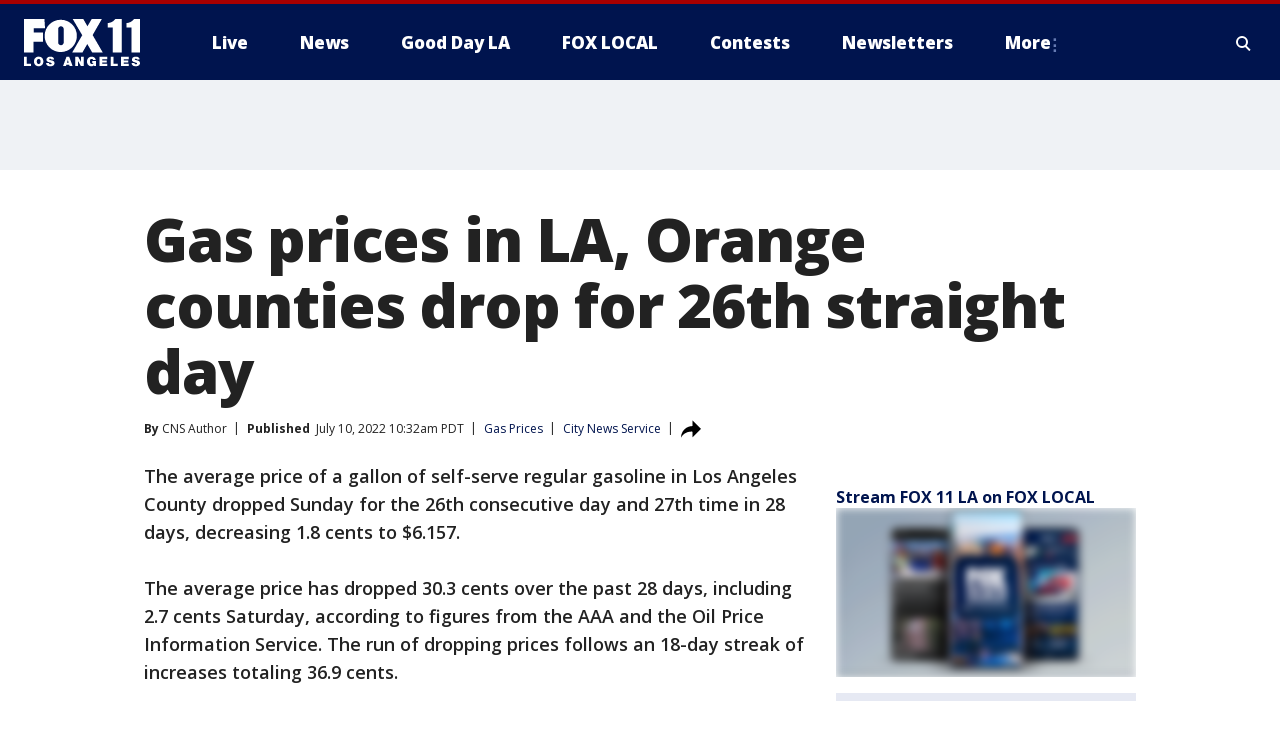

--- FILE ---
content_type: text/html; charset=utf-8
request_url: https://www.foxla.com/news/gas-prices-in-la-orange-counties-drop-for-26th-straight-day
body_size: 28394
content:
<!doctype html>
<html data-n-head-ssr lang="en" data-n-head="lang">
  <head>
    <!-- Google Tag Manager -->
    <script>
    function loadGTMIfNotLocalOrPreview() {
      const host = window.location.host.toLowerCase();
      const excludedHosts = ["local", "preview", "stage-preview"];
      if (!excludedHosts.some(excludedHost => host.startsWith(excludedHost))) {
        (function(w,d,s,l,i){w[l]=w[l]||[];w[l].push({'gtm.start':
        new Date().getTime(),event:'gtm.js'});var f=d.getElementsByTagName(s)[0],
        j=d.createElement(s),dl=l!='dataLayer'?'&l='+l:'';j.async=true;j.src=
        'https://www.googletagmanager.com/gtm.js?id='+i+dl;f.parentNode.insertBefore(j,f);
        })(window,document,'script','dataLayer','GTM-TMF4BDJ');
      }
    }
    loadGTMIfNotLocalOrPreview();
    </script>
    <!-- End Google Tag Manager -->
    <title data-n-head="true">Gas prices in LA, Orange counties drop for 26th straight day | FOX 11 Los Angeles</title><meta data-n-head="true" http-equiv="X-UA-Compatible" content="IE=edge,chrome=1"><meta data-n-head="true" name="viewport" content="width=device-width, minimum-scale=1.0, initial-scale=1.0"><meta data-n-head="true" charset="UTF-8"><meta data-n-head="true" name="format-detection" content="telephone=no"><meta data-n-head="true" name="msapplication-square70x70logo" content="//static.foxtv.com/static/orion/img/kttv/favicons/mstile-70x70.png"><meta data-n-head="true" name="msapplication-square150x150logo" content="//static.foxtv.com/static/orion/img/kttv/favicons/mstile-150x150.png"><meta data-n-head="true" name="msapplication-wide310x150logo" content="//static.foxtv.com/static/orion/img/kttv/favicons/mstile-310x150.png"><meta data-n-head="true" name="msapplication-square310x310logo" content="//static.foxtv.com/static/orion/img/kttv/favicons/mstile-310x310.png"><meta data-n-head="true" data-hid="description" name="description" content="Gas prices in both Los Angeles and Orange counties continue to decline, dropping 30 cents over the past 28 days; the national average price also dropped for the 26th consecutive day."><meta data-n-head="true" data-hid="fb:app_id" property="fb:app_id" content="910722569037921"><meta data-n-head="true" data-hid="prism.stationId" name="prism.stationId" content="KTTV_FOX11"><meta data-n-head="true" data-hid="prism.stationCallSign" name="prism.stationCallSign" content="kttv"><meta data-n-head="true" data-hid="prism.channel" name="prism.channel" content="fts"><meta data-n-head="true" data-hid="prism.section" name="prism.section" content="news"><meta data-n-head="true" data-hid="prism.subsection1" name="prism.subsection1" content=""><meta data-n-head="true" data-hid="prism.subsection2" name="prism.subsection2" content=""><meta data-n-head="true" data-hid="prism.subsection3" name="prism.subsection3" content=""><meta data-n-head="true" data-hid="prism.subsection4" name="prism.subsection4" content=""><meta data-n-head="true" data-hid="prism.aggregationType" name="prism.aggregationType" content="subsection"><meta data-n-head="true" data-hid="prism.genre" name="prism.genre" content=""><meta data-n-head="true" data-hid="pagetype" name="pagetype" content="article" scheme="dcterms.DCMIType"><meta data-n-head="true" data-hid="strikepagetype" name="strikepagetype" content="article" scheme="dcterms.DCMIType"><meta data-n-head="true" data-hid="content-creator" name="content-creator" content="tiger"><meta data-n-head="true" data-hid="dc.creator" name="dc.creator" scheme="dcterms.creator" content=""><meta data-n-head="true" data-hid="dc.title" name="dc.title" content="Gas prices in LA, Orange counties drop for 26th straight day" lang="en"><meta data-n-head="true" data-hid="dc.subject" name="dc.subject" content=""><meta data-n-head="true" data-hid="dcterms.abstract" name="dcterms.abstract" content="Gas prices in both Los Angeles and Orange counties continue to decline, dropping 30 cents over the past 28 days; the national average price also dropped for the 26th consecutive day."><meta data-n-head="true" data-hid="dc.type" name="dc.type" scheme="dcterms.DCMIType" content="Text.Article"><meta data-n-head="true" data-hid="dc.description" name="dc.description" content="Gas prices in both Los Angeles and Orange counties continue to decline, dropping 30 cents over the past 28 days; the national average price also dropped for the 26th consecutive day."><meta data-n-head="true" data-hid="dc.language" name="dc.language" scheme="dcterms.RFC4646" content="en-US"><meta data-n-head="true" data-hid="dc.publisher" name="dc.publisher" content="FOX 11 Los Angeles"><meta data-n-head="true" data-hid="dc.format" name="dc.format" scheme="dcterms.URI" content="text/html"><meta data-n-head="true" data-hid="dc.identifier" name="dc.identifier" scheme="dcterms.URI" content="urn:uri:base64:a245ee2b-34b0-51e9-9e30-199840ce6974"><meta data-n-head="true" data-hid="dc.source" name="dc.source" content="City News Service"><meta data-n-head="true" data-hid="dc.date" name="dc.date" content="2022-07-10"><meta data-n-head="true" data-hid="dcterms.created" name="dcterms.created" scheme="dcterms.ISO8601" content="2022-07-10T10:32:25-07:00"><meta data-n-head="true" data-hid="dcterms.modified" name="dcterms.modified" scheme="dcterms.ISO8601" content="2022-07-10T10:32:25-07:00"><meta data-n-head="true" data-hid="og:title" property="og:title" content="Gas prices in LA, Orange counties drop for 26th straight day"><meta data-n-head="true" data-hid="og:description" property="og:description" content="Gas prices in both Los Angeles and Orange counties continue to decline, dropping 30 cents over the past 28 days; the national average price also dropped for the 26th consecutive day."><meta data-n-head="true" data-hid="og:type" property="og:type" content="article"><meta data-n-head="true" data-hid="og:image" property="og:image" content="https://images.foxtv.com/static.foxla.com/www.foxla.com/content/uploads/2022/06/1200/630/ca29fcd6-snapshot-3.jpg?ve=1&amp;tl=1"><meta data-n-head="true" data-hid="og:image:width" property="og:image:width" content="1280"><meta data-n-head="true" data-hid="og:image:height" property="og:image:height" content="720"><meta data-n-head="true" data-hid="og:url" property="og:url" content="https://www.foxla.com/news/gas-prices-in-la-orange-counties-drop-for-26th-straight-day"><meta data-n-head="true" data-hid="og:site_name" property="og:site_name" content="FOX 11 Los Angeles"><meta data-n-head="true" data-hid="og:locale" property="og:locale" content="en_US"><meta data-n-head="true" data-hid="robots" name="robots" content="index, follow, max-image-preview:large, max-video-preview:-1"><meta data-n-head="true" data-hid="fox.app_version" name="fox.app_version" content="v77"><meta data-n-head="true" data-hid="fox.fix_version" name="fox.fix_version" content="10.2.0"><meta data-n-head="true" data-hid="fox.app_build" name="fox.app_build" content="no build version"><meta data-n-head="true" name="twitter:card" content="summary_large_image"><meta data-n-head="true" name="twitter:site" content="@foxla"><meta data-n-head="true" name="twitter:site:id" content="@foxla"><meta data-n-head="true" name="twitter:title" content="Gas prices in LA, Orange counties drop for 26th straight day"><meta data-n-head="true" name="twitter:description" content="Gas prices in both Los Angeles and Orange counties continue to decline, dropping 30 cents over the past 28 days; the national average price also dropped for the 26th consecutive day."><meta data-n-head="true" name="twitter:image" content="https://images.foxtv.com/static.foxla.com/www.foxla.com/content/uploads/2022/06/1280/720/ca29fcd6-snapshot-3.jpg?ve=1&amp;tl=1"><meta data-n-head="true" name="twitter:url" content="https://www.foxla.com/news/gas-prices-in-la-orange-counties-drop-for-26th-straight-day"><meta data-n-head="true" name="twitter:creator" content="@foxla"><meta data-n-head="true" name="twitter:creator:id" content="@foxla"><meta data-n-head="true" name="fox.name" content="Post Landing"><meta data-n-head="true" name="fox.category" content="news"><meta data-n-head="true" name="fox.page_content_category" content="news"><meta data-n-head="true" name="fox.page_name" content="kttv:web:post:article:Gas prices in LA, Orange counties drop for 26th straight day | FOX 11 Los Angeles"><meta data-n-head="true" name="fox.page_content_level_1" content="kttv:web:post"><meta data-n-head="true" name="fox.page_content_level_2" content="kttv:web:post:article"><meta data-n-head="true" name="fox.page_content_level_3" content="kttv:web:post:article:Gas prices in LA, Orange counties drop for 26th straight day | FOX 11 Los Angeles"><meta data-n-head="true" name="fox.page_content_level_4" content="kttv:web:post:article:Gas prices in LA, Orange counties drop for 26th straight day | FOX 11 Los Angeles"><meta data-n-head="true" name="fox.page_type" content="post-article"><meta data-n-head="true" name="fox.page_content_distributor" content="owned"><meta data-n-head="true" name="fox.page_content_type_of_story" content="Partner"><meta data-n-head="true" name="fox.author" content=""><meta data-n-head="true" name="fox.page_content_author" content=""><meta data-n-head="true" name="fox.page_content_author_secondary" content="CNS Author"><meta data-n-head="true" name="fox.page_content_version" content="1.0.0"><meta data-n-head="true" name="fox.publisher" content="City News Service"><meta data-n-head="true" name="fox.page_content_id" content="a245ee2b-34b0-51e9-9e30-199840ce6974"><meta data-n-head="true" name="fox.page_content_station_originator" content="kttv"><meta data-n-head="true" name="fox.url" content="https://www.foxla.com/news/gas-prices-in-la-orange-counties-drop-for-26th-straight-day"><meta data-n-head="true" name="fox.page_canonical_url" content="https://www.foxla.com/news/gas-prices-in-la-orange-counties-drop-for-26th-straight-day"><meta data-n-head="true" name="smartbanner:enabled-platforms" content="none"><meta data-n-head="true" property="fb:app_id" content="910722569037921"><meta data-n-head="true" property="article:opinion" content="false"><meta data-n-head="true" name="keywords" content="Transportation,Gas Prices,News,Us,Ca,Los Angeles County,Us,Ca,Orange County"><meta data-n-head="true" name="classification" content="/FTS/Transportation/Gas Prices,/FTS/News,/FTS/Us/Ca/Los Angeles County,/FTS/Us/Ca/Orange County"><meta data-n-head="true" name="classification-isa" content="gas-prices,news,los-angeles-county,orange-county"><meta data-n-head="true" name="fox.page_content_tags" content="/FTS/Transportation/Gas Prices,/FTS/News,/FTS/Us/Ca/Los Angeles County,/FTS/Us/Ca/Orange County"><link data-n-head="true" rel="preconnect" href="https://prod.player.fox.digitalvideoplatform.com" crossorigin="anonymous"><link data-n-head="true" rel="dns-prefetch" href="https://prod.player.fox.digitalvideoplatform.com"><link data-n-head="true" rel="stylesheet" href="https://statics.foxsports.com/static/orion/style/css/scorestrip-external.css"><link data-n-head="true" rel="icon" type="image/x-icon" href="/favicons/kttv/favicon.ico"><link data-n-head="true" rel="stylesheet" href="https://fonts.googleapis.com/css?family=Open+Sans:300,400,400i,600,600i,700,700i,800,800i&amp;display=swap"><link data-n-head="true" rel="stylesheet" href="https://fonts.googleapis.com/css2?family=Rubik:wght@700&amp;display=swap"><link data-n-head="true" rel="schema.dcterms" href="//purl.org/dc/terms/"><link data-n-head="true" rel="schema.prism" href="//prismstandard.org/namespaces/basic/2.1/"><link data-n-head="true" rel="schema.iptc" href="//iptc.org/std/nar/2006-10-01/"><link data-n-head="true" rel="shortcut icon" href="//static.foxtv.com/static/orion/img/kttv/favicons/favicon.ico" type="image/x-icon"><link data-n-head="true" rel="apple-touch-icon" sizes="57x57" href="//static.foxtv.com/static/orion/img/kttv/favicons/apple-touch-icon-57x57.png"><link data-n-head="true" rel="apple-touch-icon" sizes="60x60" href="//static.foxtv.com/static/orion/img/kttv/favicons/apple-touch-icon-60x60.png"><link data-n-head="true" rel="apple-touch-icon" sizes="72x72" href="//static.foxtv.com/static/orion/img/kttv/favicons/apple-touch-icon-72x72.png"><link data-n-head="true" rel="apple-touch-icon" sizes="76x76" href="//static.foxtv.com/static/orion/img/kttv/favicons/apple-touch-icon-76x76.png"><link data-n-head="true" rel="apple-touch-icon" sizes="114x114" href="//static.foxtv.com/static/orion/img/kttv/favicons/apple-touch-icon-114x114.png"><link data-n-head="true" rel="apple-touch-icon" sizes="120x120" href="//static.foxtv.com/static/orion/img/kttv/favicons/apple-touch-icon-120x120.png"><link data-n-head="true" rel="apple-touch-icon" sizes="144x144" href="//static.foxtv.com/static/orion/img/kttv/favicons/apple-touch-icon-144x144.png"><link data-n-head="true" rel="apple-touch-icon" sizes="152x152" href="//static.foxtv.com/static/orion/img/kttv/favicons/apple-touch-icon-152x152.png"><link data-n-head="true" rel="apple-touch-icon" sizes="180x180" href="//static.foxtv.com/static/orion/img/kttv/favicons/apple-touch-icon-180x180.png"><link data-n-head="true" rel="icon" type="image/png" href="//static.foxtv.com/static/orion/img/kttv/favicons/favicon-16x16.png" sizes="16x16"><link data-n-head="true" rel="icon" type="image/png" href="//static.foxtv.com/static/orion/img/kttv/favicons/favicon-32x32.png" sizes="32x32"><link data-n-head="true" rel="icon" type="image/png" href="//static.foxtv.com/static/orion/img/kttv/favicons/favicon-96x96.png" sizes="96x96"><link data-n-head="true" rel="icon" type="image/png" href="//static.foxtv.com/static/orion/img/kttv/favicons/android-chrome-192x192.png" sizes="192x192"><link data-n-head="true" href="https://fonts.gstatic.com" rel="preconnect" crossorigin="true"><link data-n-head="true" href="https://fonts.googleapis.com" rel="preconnect" crossorigin="true"><link data-n-head="true" rel="stylesheet" href="https://fonts.googleapis.com/css?family=Source+Sans+Pro:200,300,400,600,400italic,700,700italic,300,300italic,600italic/"><link data-n-head="true" rel="preconnect" href="https://cdn.segment.com/"><link data-n-head="true" rel="preconnect" href="https://widgets.media.weather.com/"><link data-n-head="true" rel="preconnect" href="https://elections.ap.org/"><link data-n-head="true" rel="preconnect" href="https://www.google-analytics.com/"><link data-n-head="true" rel="preconnect" href="http://static.chartbeat.com/"><link data-n-head="true" rel="preconnect" href="https://sb.scorecardresearch.com/"><link data-n-head="true" rel="preconnect" href="http://www.googletagmanager.com/"><link data-n-head="true" rel="preconnect" href="https://cdn.optimizely.com/"><link data-n-head="true" rel="preconnect" href="https://cdn.segment.com/"><link data-n-head="true" rel="preconnect" href="https://connect.facebook.net/"><link data-n-head="true" rel="preconnect" href="https://prod.player.fox.digitalvideoplatform.com/"><link data-n-head="true" rel="preload" as="script" href="https://prod.player.fox.digitalvideoplatform.com/wpf/v3/3.2.59/wpf_player.js"><link data-n-head="true" rel="prefetch" as="script" href="https://prod.player.fox.digitalvideoplatform.com/wpf/v3/3.2.59/lib/wpf_bitmovin_yospace_player.js"><link data-n-head="true" rel="prefetch" as="script" href="https://prod.player.fox.digitalvideoplatform.com/wpf/v3/3.2.59/lib/wpf_conviva_reporter.js"><link data-n-head="true" rel="prefetch" as="script" href="https://prod.player.fox.digitalvideoplatform.com/wpf/v3/3.2.59/lib/wpf_mux_reporter.js"><link data-n-head="true" rel="prefetch" as="script" href="https://prod.player.fox.digitalvideoplatform.com/wpf/v3/3.2.59/lib/wpf_adobeheartbeat_reporter.js"><link data-n-head="true" rel="prefetch" as="script" href="https://prod.player.fox.digitalvideoplatform.com/wpf/v3/3.2.59/lib/wpf_comscore_reporter.js"><link data-n-head="true" rel="prefetch" as="script" href="https://prod.player.fox.digitalvideoplatform.com/wpf/v3/3.2.59/lib/wpf_controls.js"><link data-n-head="true" rel="canonical" href="https://www.foxla.com/news/gas-prices-in-la-orange-counties-drop-for-26th-straight-day"><link data-n-head="true" rel="alternate" type="application/rss+xml" title="News" href="https://www.foxla.com/rss.xml?category=news"><link data-n-head="true" rel="alternate" type="application/rss+xml" title="Gas Prices" href="https://www.foxla.com/rss.xml?tag=gas-prices"><link data-n-head="true" rel="shorturl" href=""><link data-n-head="true" rel="image_src" href="https://images.foxtv.com/static.foxla.com/www.foxla.com/content/uploads/2022/06/1280/720/ca29fcd6-snapshot-3.jpg?ve=1&amp;tl=1"><link data-n-head="true" rel="amphtml" href="https://www.foxla.com/news/gas-prices-in-la-orange-counties-drop-for-26th-straight-day.amp"><link data-n-head="true" rel="alternate" title="FOX 11 Los Angeles - News" type="application/rss+xml" href="https://www.foxla.com/rss/category/news"><link data-n-head="true" rel="alternate" title="FOX 11 Los Angeles - Local News" type="application/rss+xml" href="https://www.foxla.com/rss/category/local-news"><link data-n-head="true" rel="alternate" title="FOX 11 Los Angeles - Tag Us Ca" type="application/rss+xml" href="https://www.foxla.com/rss/tags/us,ca"><link data-n-head="true" rel="alternate" title="FOX 11 Los Angeles - National News" type="application/rss+xml" href="https://www.foxla.com/rss/category/national-news"><link data-n-head="true" rel="alternate" title="FOX 11 Los Angeles - Tag Entertainment" type="application/rss+xml" href="https://www.foxla.com/rss/tags/entertainment"><link data-n-head="true" rel="alternate" title="FOX 11 Los Angeles - Tag Consumer Recalls" type="application/rss+xml" href="https://www.foxla.com/rss/tags/consumer,recalls"><link data-n-head="true" rel="alternate" title="FOX 11 Los Angeles - Tag Politics" type="application/rss+xml" href="https://www.foxla.com/rss/tags/politics"><link data-n-head="true" rel="alternate" title="FOX 11 Los Angeles - Weather" type="application/rss+xml" href="https://www.foxla.com/rss/category/weather"><link data-n-head="true" rel="alternate" title="FOX 11 Los Angeles - Traffic" type="application/rss+xml" href="https://www.foxla.com/rss/category/traffic"><link data-n-head="true" rel="alternate" title="FOX 11 Los Angeles - California Air Quality Map" type="application/rss+xml" href="https://www.foxla.com/rss/category/california-air-quality-map"><link data-n-head="true" rel="alternate" title="FOX 11 Los Angeles - Tag Weather Earthquakes" type="application/rss+xml" href="https://www.foxla.com/rss/tags/weather,earthquakes"><link data-n-head="true" rel="alternate" title="FOX 11 Los Angeles - Earthquake Preparedness" type="application/rss+xml" href="https://www.foxla.com/rss/category/earthquake-preparedness"><link data-n-head="true" rel="alternate" title="FOX 11 Los Angeles - Tag Weather Wildfires" type="application/rss+xml" href="https://www.foxla.com/rss/tags/weather,wildfires"><link data-n-head="true" rel="alternate" title="FOX 11 Los Angeles - Shows Good Day La" type="application/rss+xml" href="https://www.foxla.com/rss/category/shows,good-day-la"><link data-n-head="true" rel="alternate" title="FOX 11 Los Angeles - Tag Series Guests" type="application/rss+xml" href="https://www.foxla.com/rss/tags/series,guests"><link data-n-head="true" rel="alternate" title="FOX 11 Los Angeles - Seen On Tv Links" type="application/rss+xml" href="https://www.foxla.com/rss/category/seen-on-tv-links"><link data-n-head="true" rel="alternate" title="FOX 11 Los Angeles - Sports" type="application/rss+xml" href="https://www.foxla.com/rss/category/sports"><link data-n-head="true" rel="alternate" title="FOX 11 Los Angeles - Tag Sports Nfl Rams" type="application/rss+xml" href="https://www.foxla.com/rss/tags/sports,nfl,rams"><link data-n-head="true" rel="alternate" title="FOX 11 Los Angeles - Tag Sports Nfl Chargers" type="application/rss+xml" href="https://www.foxla.com/rss/tags/sports,nfl,chargers"><link data-n-head="true" rel="alternate" title="FOX 11 Los Angeles - Tag Sports Nba Lakers" type="application/rss+xml" href="https://www.foxla.com/rss/tags/sports,nba,lakers"><link data-n-head="true" rel="alternate" title="FOX 11 Los Angeles - Tag Sports Nba Clippers" type="application/rss+xml" href="https://www.foxla.com/rss/tags/sports,nba,clippers"><link data-n-head="true" rel="alternate" title="FOX 11 Los Angeles - Tag Sports Mlb Dodgers" type="application/rss+xml" href="https://www.foxla.com/rss/tags/sports,mlb,dodgers"><link data-n-head="true" rel="alternate" title="FOX 11 Los Angeles - Tag Sports Mlb Angels" type="application/rss+xml" href="https://www.foxla.com/rss/tags/sports,mlb,angels"><link data-n-head="true" rel="alternate" title="FOX 11 Los Angeles - Tag Sports Xfl Wildcats" type="application/rss+xml" href="https://www.foxla.com/rss/tags/sports,xfl,wildcats"><link data-n-head="true" rel="alternate" title="FOX 11 Los Angeles - Tag Sports Nhl Kings" type="application/rss+xml" href="https://www.foxla.com/rss/tags/sports,nhl,kings"><link data-n-head="true" rel="alternate" title="FOX 11 Los Angeles - Tag Sports Nhl Ducks" type="application/rss+xml" href="https://www.foxla.com/rss/tags/sports,nhl,ducks"><link data-n-head="true" rel="alternate" title="FOX 11 Los Angeles - Tag Sports Mls Lafc" type="application/rss+xml" href="https://www.foxla.com/rss/tags/sports,mls,lafc"><link data-n-head="true" rel="alternate" title="FOX 11 Los Angeles - Tag Sports Mls Acfc" type="application/rss+xml" href="https://www.foxla.com/rss/tags/sports,mls,acfc"><link data-n-head="true" rel="alternate" title="FOX 11 Los Angeles - Tag Sports Mls Galaxy" type="application/rss+xml" href="https://www.foxla.com/rss/tags/sports,mls,galaxy"><link data-n-head="true" rel="alternate" title="FOX 11 Los Angeles - Tag Sports Wnba Sparks" type="application/rss+xml" href="https://www.foxla.com/rss/tags/sports,wnba,sparks"><link data-n-head="true" rel="alternate" title="FOX 11 Los Angeles - " type="application/rss+xml" href="https://www.foxla.com/rss/category/"><link data-n-head="true" rel="alternate" title="FOX 11 Los Angeles - Shows The Issue Is" type="application/rss+xml" href="https://www.foxla.com/rss/category/shows,the-issue-is"><link data-n-head="true" rel="alternate" title="FOX 11 Los Angeles - Shows In Depth" type="application/rss+xml" href="https://www.foxla.com/rss/category/shows,in-depth"><link data-n-head="true" rel="alternate" title="FOX 11 Los Angeles - Tag Series Wednesdays Child" type="application/rss+xml" href="https://www.foxla.com/rss/tags/series,wednesdays-child"><link data-n-head="true" rel="alternate" title="FOX 11 Los Angeles - Tag Series True Crime" type="application/rss+xml" href="https://www.foxla.com/rss/tags/series,true-crime"><link data-n-head="true" rel="alternate" title="FOX 11 Los Angeles - Tag Series Community Champions" type="application/rss+xml" href="https://www.foxla.com/rss/tags/series,community-champions"><link data-n-head="true" rel="alternate" title="FOX 11 Los Angeles - Shows When Magic Shocked The World" type="application/rss+xml" href="https://www.foxla.com/rss/category/shows,when-magic-shocked-the-world"><link data-n-head="true" rel="alternate" title="FOX 11 Los Angeles - Tag Education Back To School" type="application/rss+xml" href="https://www.foxla.com/rss/tags/education,back-to-school"><link data-n-head="true" rel="alternate" title="FOX 11 Los Angeles - Tag Series Get Inspired" type="application/rss+xml" href="https://www.foxla.com/rss/tags/series,get-inspired"><link data-n-head="true" rel="alternate" title="FOX 11 Los Angeles - Shows Rising Up" type="application/rss+xml" href="https://www.foxla.com/rss/category/shows,rising-up"><link data-n-head="true" rel="alternate" title="FOX 11 Los Angeles - Tag Series Investigations" type="application/rss+xml" href="https://www.foxla.com/rss/tags/series,investigations"><link data-n-head="true" rel="alternate" title="FOX 11 Los Angeles - Tag Series Culture Conversations" type="application/rss+xml" href="https://www.foxla.com/rss/tags/series,culture-conversations"><link data-n-head="true" rel="alternate" title="FOX 11 Los Angeles - Tag People Kobe Bryant" type="application/rss+xml" href="https://www.foxla.com/rss/tags/people,kobe-bryant"><link data-n-head="true" rel="alternate" title="FOX 11 Los Angeles - Tag Series Kttv 70" type="application/rss+xml" href="https://www.foxla.com/rss/tags/series,kttv-70"><link data-n-head="true" rel="alternate" title="FOX 11 Los Angeles - About Us" type="application/rss+xml" href="https://www.foxla.com/rss/category/about-us"><link data-n-head="true" rel="alternate" title="FOX 11 Los Angeles - Fox Local" type="application/rss+xml" href="https://www.foxla.com/rss/category/fox-local"><link data-n-head="true" rel="alternate" title="FOX 11 Los Angeles - Apps" type="application/rss+xml" href="https://www.foxla.com/rss/category/apps"><link data-n-head="true" rel="alternate" title="FOX 11 Los Angeles - Podcasts" type="application/rss+xml" href="https://www.foxla.com/rss/category/podcasts"><link data-n-head="true" rel="alternate" title="FOX 11 Los Angeles - Email" type="application/rss+xml" href="https://www.foxla.com/rss/category/email"><link data-n-head="true" rel="alternate" title="FOX 11 Los Angeles - Tag Politics Ca Politics" type="application/rss+xml" href="https://www.foxla.com/rss/tags/politics,ca-politics"><link data-n-head="true" rel="alternate" title="FOX 11 Los Angeles - Tag People Donald J Trump" type="application/rss+xml" href="https://www.foxla.com/rss/tags/people,donald-j-trump"><link data-n-head="true" rel="alternate" title="FOX 11 Los Angeles - Tag People Joe Biden" type="application/rss+xml" href="https://www.foxla.com/rss/tags/people,joe-biden"><link data-n-head="true" rel="alternate" title="FOX 11 Los Angeles - Tag People Gavin Newsom" type="application/rss+xml" href="https://www.foxla.com/rss/tags/people,gavin-newsom"><link data-n-head="true" rel="alternate" title="FOX 11 Los Angeles - Tag People Kamala Harris" type="application/rss+xml" href="https://www.foxla.com/rss/tags/people,kamala-harris"><link data-n-head="true" rel="alternate" title="FOX 11 Los Angeles - Money" type="application/rss+xml" href="https://www.foxla.com/rss/category/money"><link data-n-head="true" rel="alternate" title="FOX 11 Los Angeles - Tag Money Us Economy" type="application/rss+xml" href="https://www.foxla.com/rss/tags/money,us-economy"><link data-n-head="true" rel="alternate" title="FOX 11 Los Angeles - Tag Business Small Business" type="application/rss+xml" href="https://www.foxla.com/rss/tags/business,small-business"><link data-n-head="true" rel="alternate" title="FOX 11 Los Angeles - Tag Business Personal Finance" type="application/rss+xml" href="https://www.foxla.com/rss/tags/business,personal-finance"><link data-n-head="true" rel="alternate" title="FOX 11 Los Angeles - Contests" type="application/rss+xml" href="https://www.foxla.com/rss/category/contests"><link data-n-head="true" rel="alternate" title="FOX 11 Los Angeles - Team" type="application/rss+xml" href="https://www.foxla.com/rss/category/team"><link data-n-head="true" rel="alternate" title="FOX 11 Los Angeles - Whats On Fox" type="application/rss+xml" href="https://www.foxla.com/rss/category/whats-on-fox"><link data-n-head="true" rel="alternate" title="FOX 11 Los Angeles - Shows Fox Content" type="application/rss+xml" href="https://www.foxla.com/rss/category/shows,fox-content"><link data-n-head="true" rel="alternate" title="FOX 11 Los Angeles - Jobs" type="application/rss+xml" href="https://www.foxla.com/rss/category/jobs"><link data-n-head="true" rel="alternate" title="FOX 11 Los Angeles - Advertising" type="application/rss+xml" href="https://www.foxla.com/rss/category/advertising"><link data-n-head="true" rel="alternate" title="FOX 11 Los Angeles - Public File Inquiries" type="application/rss+xml" href="https://www.foxla.com/rss/category/public-file-inquiries"><link data-n-head="true" rel="alternate" title="FOX 11 Los Angeles - Psa" type="application/rss+xml" href="https://www.foxla.com/rss/category/psa"><link data-n-head="true" rel="alternate" title="FOX 11 Los Angeles - Atsc" type="application/rss+xml" href="https://www.foxla.com/rss/category/atsc"><link data-n-head="true" rel="alternate" title="FOX 11 Los Angeles - Fox 11 Plus" type="application/rss+xml" href="https://www.foxla.com/rss/category/fox-11-plus"><link data-n-head="true" rel="alternate" title="FOX 11 Los Angeles - Contact" type="application/rss+xml" href="https://www.foxla.com/rss/category/contact"><link data-n-head="true" rel="alternate" title="FOX 11 Los Angeles - Partnerships" type="application/rss+xml" href="https://www.foxla.com/rss/category/partnerships"><link data-n-head="true" rel="alternate" title="FOX 11 Los Angeles - Live" type="application/rss+xml" href="https://www.foxla.com/rss/category/live"><link data-n-head="true" rel="alternate" title="FOX 11 Los Angeles - Newsletter Signup" type="application/rss+xml" href="https://www.foxla.com/rss/category/newsletter-signup"><link data-n-head="true" rel="alternate" title="FOX 11 Los Angeles - Discover the latest breaking news." type="application/rss+xml" href="https://www.foxla.com/latest.xml"><link data-n-head="true" rel="stylesheet" href="//static.foxtv.com/static/orion/css/default/article.rs.css"><link data-n-head="true" rel="stylesheet" href="/css/print.css" media="print"><script data-n-head="true" type="text/javascript" data-hid="pal-script" src="//imasdk.googleapis.com/pal/sdkloader/pal.js"></script><script data-n-head="true" type="text/javascript" src="https://statics.foxsports.com/static/orion/scorestrip.js" async="false" defer="true"></script><script data-n-head="true" type="text/javascript">
        (function (h,o,u,n,d) {
          h=h[d]=h[d]||{q:[],onReady:function(c){h.q.push(c)}}
          d=o.createElement(u);d.async=1;d.src=n
          n=o.getElementsByTagName(u)[0];n.parentNode.insertBefore(d,n)
        })(window,document,'script','https://www.datadoghq-browser-agent.com/datadog-rum-v4.js','DD_RUM')
        DD_RUM.onReady(function() {
          DD_RUM.init({
            clientToken: 'pub6d08621e10189e2259b02648fb0f12e4',
            applicationId: 'f7e50afb-e642-42a0-9619-b32a46fc1075',
            site: 'datadoghq.com',
            service: 'www.foxla.com',
            env: 'prod',
            // Specify a version number to identify the deployed version of your application in Datadog
            version: '1.0.0',
            sampleRate: 20,
            sessionReplaySampleRate: 0,
            trackInteractions: true,
            trackResources: true,
            trackLongTasks: true,
            defaultPrivacyLevel: 'mask-user-input',
          });
          // DD_RUM.startSessionReplayRecording();
        })</script><script data-n-head="true" type="text/javascript" src="https://foxkit.fox.com/sdk/profile/v2.15.0/profile.js" async="false" defer="true"></script><script data-n-head="true" src="https://js.appboycdn.com/web-sdk/5.6/braze.min.js" async="true" defer="true"></script><script data-n-head="true" src="https://c.amazon-adsystem.com/aax2/apstag.js" async="true" defer="true"></script><script data-n-head="true" src="https://www.googletagmanager.com/gtag/js?id=UA-33119651-1" async="true"></script><script data-n-head="true" type="text/javascript">// 86acbd31cd7c09cf30acb66d2fbedc91daa48b86:1701192432.6735704
!function(n,r,e,t,c){var i,o="Promise"in n,u={then:function(){return u},catch:function(n){
return n(new Error("Airship SDK Error: Unsupported browser")),u}},s=o?new Promise((function(n,r){i=function(e,t){e?r(e):n(t)}})):u
;s._async_setup=function(n){if(o)try{i(null,n(c))}catch(n){i(n)}},n[t]=s;var a=r.createElement("script");a.src=e,a.async=!0,a.id="_uasdk",
a.rel=t,r.head.appendChild(a)}(window,document,'https://aswpsdkus.com/notify/v1/ua-sdk.min.js',
  'UA', {
    vapidPublicKey: 'BD8MynySp04rzioT2PhRP7Y1QR11V0q9iTiwkyI4nJjkMP_aHZqyAX0Vd8DzCH94zaf9PjAKdEiu-qkNYi1H_zo=',
    websitePushId: 'web.kttv.prod',
    appKey: 'VgbWgHV1QJaWURePu3yuTQ',
    token: 'MTpWZ2JXZ0hWMVFKYVdVUmVQdTN5dVRROjdCLWdvTm1CRTg3QnFBVGpoMk1yNkNMdGxnSnRabHRGZ0VuMzZuOVRSaE0'
  });
</script><script data-n-head="true" type="text/javascript">UA.then(sdk => {
        sdk.plugins.load('html-prompt', 'https://aswpsdkus.com/notify/v1/ua-html-prompt.min.js', {
          appearDelay: 5000,
          disappearDelay: 2000000000000000000000000,
          askAgainDelay: 0,
          stylesheet: './css/airship.css',
          auto: false,
          type: 'alert',
          position: 'top',
          i18n: {
            en: {
              title: 'Stay Informed',
              message: 'Receive alerts to the biggest stories worth your time',
              accept: 'Allow',
              deny: 'No Thanks'
            }
          },
          logo: '/favicons/kttv/favicon.ico'
        }).then(plugin => {
          const auditSession = () => {
            const airshipPageViews = parseInt(window.sessionStorage.getItem('currentAirShipPageViews'), 10)
            if (airshipPageViews > 1) {
              plugin.prompt();
              console.info('Airship: prompt called')
              clearInterval(auditInterval);
              window.sessionStorage.setItem('currentAirShipPageViews', 0)
            }
          }
          const auditInterval = setInterval(auditSession, 2000);
        })
      })</script><script data-n-head="true" src="/taboola/taboola.js" type="text/javascript" async="true" defer="true"></script><script data-n-head="true" src="https://scripts.webcontentassessor.com/scripts/e284719cd977b75b2a1ea9192cfe99c05a081baa8b275f97ccf45250b34786b2"></script><script data-n-head="true" src="//static.foxtv.com/static/orion/scripts/core/ag.core.js"></script><script data-n-head="true" src="//static.foxtv.com/static/isa/core.js"></script><script data-n-head="true" src="//static.foxtv.com/static/orion/scripts/station/default/loader.js"></script><script data-n-head="true" src="https://widgets.media.weather.com/wxwidget.loader.js?cid=996314550" defer=""></script><script data-n-head="true" src="https://prod.player.fox.digitalvideoplatform.com/wpf/v3/3.2.59/wpf_player.js" defer="" data-hid="fox-player-main-script"></script><script data-n-head="true" src="//static.foxtv.com/static/leap/loader.js"></script><script data-n-head="true" >(function () {
        var _sf_async_config = window._sf_async_config = (window._sf_async_config || {})
        _sf_async_config.uid = 65824
        _sf_async_config.domain = 'foxla.com'
        _sf_async_config.flickerControl = false
        _sf_async_config.useCanonical = true

        // Function to set ISA-dependent values with proper error handling
        function setISAValues() {
          if (window.FTS && window.FTS.ISA && window.FTS.ISA._meta) {
            try {
              _sf_async_config.sections = window.FTS.ISA._meta.section || ''
              _sf_async_config.authors = window.FTS.ISA._meta.fox['fox.page_content_author'] ||
                                       window.FTS.ISA._meta.fox['fox.page_content_author_secondary'] ||
                                       window.FTS.ISA._meta.raw.publisher || ''
            } catch (e) {
              console.warn('FTS.ISA values not available yet:', e)
              _sf_async_config.sections = ''
              _sf_async_config.authors = ''
            }
          } else {
            // Set default values if ISA is not available
            _sf_async_config.sections = ''
            _sf_async_config.authors = ''

            // Retry after a short delay if ISA is not loaded yet
            setTimeout(setISAValues, 100)
          }
        }

        // Set ISA values initially
        setISAValues()

        _sf_async_config.useCanonicalDomain = true
        function loadChartbeat() {
          var e = document.createElement('script');
            var n = document.getElementsByTagName('script')[0];
            e.type = 'text/javascript';
            e.async = true;
            e.src = '//static.chartbeat.com/js/chartbeat.js';
            n.parentNode.insertBefore(e, n);
        }
        loadChartbeat();
        })()</script><script data-n-head="true" src="//static.chartbeat.com/js/chartbeat_mab.js"></script><script data-n-head="true" src="//static.chartbeat.com/js/chartbeat.js"></script><script data-n-head="true" src="https://interactives.ap.org/election-results/assets/microsite/resizeClient.js" defer=""></script><script data-n-head="true" data-hid="strike-loader" src="https://strike.fox.com/static/fts/display/loader.js" type="text/javascript"></script><script data-n-head="true" >
          (function() {
              window.foxstrike = window.foxstrike || {};
              window.foxstrike.cmd = window.foxstrike.cmd || [];
          })()
        </script><script data-n-head="true" type="application/ld+json">{"@context":"http://schema.org","@type":"NewsArticle","mainEntityOfPage":"https://www.foxla.com/news/gas-prices-in-la-orange-counties-drop-for-26th-straight-day","headline":"Gas prices in LA, Orange counties drop for 26th straight day","articleBody":"The average price of a gallon of self-serve regular gasoline in Los Angeles County dropped Sunday for the 26th consecutive day and 27th time in 28 days, decreasing 1.8 cents to $6.157.The average price has dropped 30.3 cents over the past 28 days, including 2.7 cents Saturday, according to figures from the AAA and the Oil Price Information Service. The run of dropping prices follows an 18-day streak of increases totaling 36.9 cents.The average price is 13.2 cents less than one week ago and 28.8 cents lower than one month ago, but $1.818 more than one year ago.The Orange County average price also decreased for the 26th consecutive day and 27th time in 28 days, dropping 1.1 cents to $6.069. It has decreased 34.1 cents over the past 28 days, including 3.1 cents Saturday. The run of dropping prices follows a 17-day streak of increases totaling 35.1 cents.The Orange County average price is 13.1 cents less than one week ago and 33.7 cents lower than one month ago, but $1.772 more than one year ago.The national average price dropped for the 26th consecutive day following an 18-day streak of increases, decreasing 1.2 cents to $4.684. It has dropped 33.2 cents over the past 26 days, including 2.5 cents Saturday, after rising 41.5 cents during the 18-day streak of increases.The national average price is 12.8 cents less than one week ago and 30.2 cents less than one month ago, but $1.541 more than one year ago.","datePublished":"2022-07-10T10:32:25-07:00","dateModified":"2022-07-10T10:32:25-07:00","description":"Gas prices in both Los Angeles and Orange counties continue to decline, dropping 30 cents over the past 28 days; the national average price also dropped for the 26th consecutive day.","author":{"@type":"Person","name":"City News Service"},"publisher":{"@type":"NewsMediaOrganization","name":"FOX 11 Los Angeles","alternateName":"KTTV, FOX 11","url":"https://www.foxla.com/","sameAs":["https://www.facebook.com/fox11la/","https://twitter.com/FOXLA","https://www.instagram.com/foxla/","https://www.youtube.com/foxla","https://en.wikipedia.org/wiki/KTTV","https://www.wikidata.org/wiki/Q3077406","https://www.wikidata.org/wiki/Q3077406"],"foundingDate":"1949","logo":{"@type":"ImageObject","url":"https://static.foxtv.com/static/orion/img/kttv/favicons/favicon-96x96.png","width":"96","height":"96"},"contactPoint":[{"@type":"ContactPoint","telephone":"+1-310-584-2000","contactType":"news desk"}],"address":{"@type":"PostalAddress","addressLocality":"Los Angeles","addressRegion":"California","postalCode":"90025","streetAddress":"1999 S Bundy Drive","addressCountry":{"@type":"Country","name":"US"}}},"image":{"@type":"ImageObject","url":"https://static.foxla.com/www.foxla.com/content/uploads/2022/06/ca29fcd6-snapshot-3.jpg","width":"1280","height":"720"},"url":"https://www.foxla.com/news/gas-prices-in-la-orange-counties-drop-for-26th-straight-day","isAccessibleForFree":true,"keywords":"gas-prices,los-angeles-county,orange-county"}</script><link rel="preload" href="/_wzln/535b65c721da54531e30.js" as="script"><link rel="preload" href="/_wzln/376f0263662b8ef9a7f8.js" as="script"><link rel="preload" href="/_wzln/6b27e2b92eb7e58c1613.js" as="script"><link rel="preload" href="/_wzln/079519706829b8e2cd31.js" as="script"><link rel="preload" href="/_wzln/d7ec92757b0e543116d2.js" as="script"><link rel="preload" href="/_wzln/2aff162d6d0f3b59db4e.js" as="script"><link rel="preload" href="/_wzln/60739105e3efd9eda13e.js" as="script"><style data-vue-ssr-id="3d723bd8:0 153764a8:0 4783c553:0 01f125af:0 7e965aea:0 fe2c1b5a:0 c789a71e:0 2151d74a:0 5fac22c6:0 4f269fee:0 c23b5e74:0 403377d7:0 78666813:0 42dc6fe6:0 3c367053:0 4a3d6b7a:0 2261a2ff:0 5c0b7ab5:0 c061adc6:0">.v-select{position:relative;font-family:inherit}.v-select,.v-select *{box-sizing:border-box}@keyframes vSelectSpinner{0%{transform:rotate(0deg)}to{transform:rotate(1turn)}}.vs__fade-enter-active,.vs__fade-leave-active{pointer-events:none;transition:opacity .15s cubic-bezier(1,.5,.8,1)}.vs__fade-enter,.vs__fade-leave-to{opacity:0}.vs--disabled .vs__clear,.vs--disabled .vs__dropdown-toggle,.vs--disabled .vs__open-indicator,.vs--disabled .vs__search,.vs--disabled .vs__selected{cursor:not-allowed;background-color:#f8f8f8}.v-select[dir=rtl] .vs__actions{padding:0 3px 0 6px}.v-select[dir=rtl] .vs__clear{margin-left:6px;margin-right:0}.v-select[dir=rtl] .vs__deselect{margin-left:0;margin-right:2px}.v-select[dir=rtl] .vs__dropdown-menu{text-align:right}.vs__dropdown-toggle{-webkit-appearance:none;-moz-appearance:none;appearance:none;display:flex;padding:0 0 4px;background:none;border:1px solid rgba(60,60,60,.26);border-radius:4px;white-space:normal}.vs__selected-options{display:flex;flex-basis:100%;flex-grow:1;flex-wrap:wrap;padding:0 2px;position:relative}.vs__actions{display:flex;align-items:center;padding:4px 6px 0 3px}.vs--searchable .vs__dropdown-toggle{cursor:text}.vs--unsearchable .vs__dropdown-toggle{cursor:pointer}.vs--open .vs__dropdown-toggle{border-bottom-color:transparent;border-bottom-left-radius:0;border-bottom-right-radius:0}.vs__open-indicator{fill:rgba(60,60,60,.5);transform:scale(1);transition:transform .15s cubic-bezier(1,-.115,.975,.855);transition-timing-function:cubic-bezier(1,-.115,.975,.855)}.vs--open .vs__open-indicator{transform:rotate(180deg) scale(1)}.vs--loading .vs__open-indicator{opacity:0}.vs__clear{fill:rgba(60,60,60,.5);padding:0;border:0;background-color:transparent;cursor:pointer;margin-right:8px}.vs__dropdown-menu{display:block;box-sizing:border-box;position:absolute;top:calc(100% - 1px);left:0;z-index:1000;padding:5px 0;margin:0;width:100%;max-height:350px;min-width:160px;overflow-y:auto;box-shadow:0 3px 6px 0 rgba(0,0,0,.15);border:1px solid rgba(60,60,60,.26);border-top-style:none;border-radius:0 0 4px 4px;text-align:left;list-style:none;background:#fff}.vs__no-options{text-align:center}.vs__dropdown-option{line-height:1.42857143;display:block;padding:3px 20px;clear:both;color:#333;white-space:nowrap;cursor:pointer}.vs__dropdown-option--highlight{background:#5897fb;color:#fff}.vs__dropdown-option--deselect{background:#fb5858;color:#fff}.vs__dropdown-option--disabled{background:inherit;color:rgba(60,60,60,.5);cursor:inherit}.vs__selected{display:flex;align-items:center;background-color:#f0f0f0;border:1px solid rgba(60,60,60,.26);border-radius:4px;color:#333;line-height:1.4;margin:4px 2px 0;padding:0 .25em;z-index:0}.vs__deselect{display:inline-flex;-webkit-appearance:none;-moz-appearance:none;appearance:none;margin-left:4px;padding:0;border:0;cursor:pointer;background:none;fill:rgba(60,60,60,.5);text-shadow:0 1px 0 #fff}.vs--single .vs__selected{background-color:transparent;border-color:transparent}.vs--single.vs--loading .vs__selected,.vs--single.vs--open .vs__selected{position:absolute;opacity:.4}.vs--single.vs--searching .vs__selected{display:none}.vs__search::-webkit-search-cancel-button{display:none}.vs__search::-ms-clear,.vs__search::-webkit-search-decoration,.vs__search::-webkit-search-results-button,.vs__search::-webkit-search-results-decoration{display:none}.vs__search,.vs__search:focus{-webkit-appearance:none;-moz-appearance:none;appearance:none;line-height:1.4;font-size:1em;border:1px solid transparent;border-left:none;outline:none;margin:4px 0 0;padding:0 7px;background:none;box-shadow:none;width:0;max-width:100%;flex-grow:1;z-index:1}.vs__search::-moz-placeholder{color:inherit}.vs__search::placeholder{color:inherit}.vs--unsearchable .vs__search{opacity:1}.vs--unsearchable:not(.vs--disabled) .vs__search{cursor:pointer}.vs--single.vs--searching:not(.vs--open):not(.vs--loading) .vs__search{opacity:.2}.vs__spinner{align-self:center;opacity:0;font-size:5px;text-indent:-9999em;overflow:hidden;border:.9em solid hsla(0,0%,39.2%,.1);border-left-color:rgba(60,60,60,.45);transform:translateZ(0);animation:vSelectSpinner 1.1s linear infinite;transition:opacity .1s}.vs__spinner,.vs__spinner:after{border-radius:50%;width:5em;height:5em}.vs--loading .vs__spinner{opacity:1}
.fts-scorestrip-wrap{width:100%}.fts-scorestrip-wrap .fts-scorestrip-container{padding:0 16px;max-width:1280px;margin:0 auto}@media screen and (min-width:1024px){.fts-scorestrip-wrap .fts-scorestrip-container{padding:15px 24px}}
.fts-scorestrip-wrap[data-v-75d386ae]{width:100%}.fts-scorestrip-wrap .fts-scorestrip-container[data-v-75d386ae]{padding:0 16px;max-width:1280px;margin:0 auto}@media screen and (min-width:1024px){.fts-scorestrip-wrap .fts-scorestrip-container[data-v-75d386ae]{padding:15px 24px}}@media(min-width:768px)and (max-width:1280px){.main-content-new-layout[data-v-75d386ae]{padding:10px}}
#xd-channel-container[data-v-0130ae53]{margin:0 auto;max-width:1280px;height:1px}#xd-channel-fts-iframe[data-v-0130ae53]{position:relative;top:-85px;left:86.1%;width:100%;display:none}@media (min-width:768px) and (max-width:1163px){#xd-channel-fts-iframe[data-v-0130ae53]{left:84%}}@media (min-width:768px) and (max-width:1056px){#xd-channel-fts-iframe[data-v-0130ae53]{left:81%}}@media (min-width:768px) and (max-width:916px){#xd-channel-fts-iframe[data-v-0130ae53]{left:79%}}@media (min-width:769px) and (max-width:822px){#xd-channel-fts-iframe[data-v-0130ae53]{left:77%}}@media (min-width:400px) and (max-width:767px){#xd-channel-fts-iframe[data-v-0130ae53]{display:none!important}}.branding[data-v-0130ae53]{padding-top:0}@media (min-width:768px){.branding[data-v-0130ae53]{padding-top:10px}}
.title--hide[data-v-b8625060]{display:none}
#fox-id-logged-in[data-v-f7244ab2]{display:none}.button-reset[data-v-f7244ab2]{background:none;border:none;padding:0;cursor:pointer;outline:inherit}.watch-live[data-v-f7244ab2]{background-color:#a70000;border-radius:3px;margin-top:16px;margin-right:-10px;padding:8px 9px;max-height:31px}.watch-live>a[data-v-f7244ab2]{color:#fff;font-weight:900;font-size:12px}.small-btn-grp[data-v-f7244ab2]{display:flex}.sign-in[data-v-f7244ab2]{width:43px;height:17px;font-size:12px;font-weight:800;font-stretch:normal;font-style:normal;line-height:normal;letter-spacing:-.25px;color:#fff}.sign-in-mobile[data-v-f7244ab2]{margin:16px 12px 0 0}.sign-in-mobile[data-v-f7244ab2],.sign-in-tablet-and-up[data-v-f7244ab2]{background-color:#334f99;width:59px;height:31px;border-radius:3px}.sign-in-tablet-and-up[data-v-f7244ab2]{float:left;margin-right:16px;margin-top:24px}.sign-in-tablet-and-up[data-v-f7244ab2]:hover{background-color:#667bb3}.avatar-desktop[data-v-f7244ab2]{width:28px;height:28px;float:left;margin-right:16px;margin-top:24px}.avatar-mobile[data-v-f7244ab2]{width:33px;height:33px;margin:16px 12px 0 0}
.alert-storm .alert-text[data-v-6e1c7e98]{top:0}.alert-storm .alert-info a[data-v-6e1c7e98]{color:#fff}.alert-storm .alert-title[data-v-6e1c7e98]:before{display:inline-block;position:absolute;left:-18px;top:2px;height:15px;width:12px;background:url(//static.foxtv.com/static/orion/img/core/s/weather/warning.svg) no-repeat;background-size:contain}@media (min-width:768px){.alert-storm .alert-title[data-v-6e1c7e98]:before{left:0;top:0;height:24px;width:21px}}
.min-height-ad[data-v-2c3e8482]{min-height:0}.pre-content .min-height-ad[data-v-2c3e8482]{min-height:90px}@media only screen and (max-width:767px){.page-content .lsf-mobile[data-v-2c3e8482],.right-rail .lsf-mobile[data-v-2c3e8482],.sidebar-secondary .lsf-mobile[data-v-2c3e8482]{min-height:300px;min-width:250px}}@media only screen and (min-width:768px){.right-rail .lsf-ban[data-v-2c3e8482],.sidebar-secondary .lsf-ban[data-v-2c3e8482]{min-height:250px;min-width:300px}.post-content .lsf-lb[data-v-2c3e8482],.pre-content .lsf-lb[data-v-2c3e8482]{min-height:90px;min-width:728px}}
.tags[data-v-6c8e215c]{flex-wrap:wrap;color:#979797;font-weight:400;line-height:normal}.tags[data-v-6c8e215c],.tags-tag[data-v-6c8e215c]{display:flex;font-family:Open Sans;font-size:18px;font-style:normal}.tags-tag[data-v-6c8e215c]{color:#041431;background-color:#e6e9f3;min-height:40px;align-items:center;justify-content:center;border-radius:10px;margin:10px 10px 10px 0;padding:10px 15px;grid-gap:10px;gap:10px;color:#036;font-weight:700;line-height:23px}.tags-tag[data-v-6c8e215c]:last-of-type{margin-right:0}.headlines-related.center[data-v-6c8e215c]{margin-bottom:0}#taboola-mid-article-thumbnails[data-v-6c8e215c]{padding:28px 100px}@media screen and (max-width:767px){#taboola-mid-article-thumbnails[data-v-6c8e215c]{padding:0}}
.no-separator[data-v-08416276]{padding-left:0}.no-separator[data-v-08416276]:before{content:""}
.outside[data-v-6d0ce7d9]{width:100vw;height:100vh;position:fixed;top:0;left:0}
.social-icons[data-v-10e60834]{background:#fff;box-shadow:0 0 20px rgba(0,0,0,.15);border-radius:5px}.social-icons a[data-v-10e60834]{overflow:visible}
.promo-container[data-v-9b918506]{padding:0}@media (min-width:768px){.promo-container[data-v-9b918506]{padding:0 24px}}@media (min-width:1024px){.promo-container[data-v-9b918506]{padding:0 0 16px}}.promo-separator[data-v-9b918506]{margin-top:16px;border-bottom:8px solid #e6e9f3}.promo-image[data-v-9b918506]{max-width:300px;margin:0 auto;float:none}
.responsive-image__container[data-v-2c4f2ba8]{overflow:hidden}.responsive-image__lazy-container[data-v-2c4f2ba8]{background-size:cover;background-position:50%;filter:blur(4px)}.responsive-image__lazy-container.loaded[data-v-2c4f2ba8]{filter:blur(0);transition:filter .3s ease-out}.responsive-image__picture[data-v-2c4f2ba8]{position:absolute;top:0;left:0}.rounded[data-v-2c4f2ba8]{border-radius:50%}
.live-main .collection-trending[data-v-51644bd2]{padding-left:0;padding-right:0}@media only screen and (max-width:375px) and (orientation:portrait){.live-main .collection-trending[data-v-51644bd2]{padding-left:10px;padding-right:10px}}@media (min-width:769px) and (max-width:1023px){.live-main .collection-trending[data-v-51644bd2]{padding-left:24px;padding-right:24px}}@media (min-width:1024px) and (max-width:2499px){.live-main .collection-trending[data-v-51644bd2]{padding-left:0;padding-right:0}}
.collection .heading .title[data-v-74e027ca]{line-height:34px}
.view-more__button[data-v-5a8b2ab5]{color:#00144e;font-weight:700;float:right;border:1px solid #ccd3e6;padding:9px;border-radius:3px}
.social-icons-footer .yt a[data-v-469bc58a]:after{background-image:url(/social-media/yt-icon.svg)}.social-icons-footer .link a[data-v-469bc58a]:after,.social-icons-footer .yt a[data-v-469bc58a]:after{background-position:0 0;background-size:100% 100%;background-repeat:no-repeat;height:16px;width:16px}.social-icons-footer .link a[data-v-469bc58a]:after{background-image:url(/social-media/link-icon.svg)}
.site-banner .btn-wrap-host[data-v-bd70ad56]:before{font-size:16px!important;line-height:1.5!important}.site-banner .btn-wrap-saf[data-v-bd70ad56]:before{font-size:20px!important}.site-banner .btn-wrap-ff[data-v-bd70ad56]:before{font-size:19.5px!important}</style>
   </head>
  <body class="fb single single-article amp-geo-pending" data-n-head="class">
    <!-- Google Tag Manager (noscript) -->
    <noscript>
      <iframe src="https://www.googletagmanager.com/ns.html?id=GTM-TMF4BDJ" height="0" width="0" style="display:none;visibility:hidden"></iframe>
    </noscript>
    <!-- End Google Tag Manager (noscript) -->
    <amp-geo layout="nodisplay">
      <script type="application/json">
      {
        "ISOCountryGroups": {
          "eu": ["at", "be", "bg", "cy", "cz", "de", "dk", "ee", "es", "fi", "fr", "gb", "gr", "hr", "hu", "ie", "it", "lt", "lu", "lv", "mt", "nl", "pl", "pt", "ro", "se", "si", "sk"]
        }
      }
      </script>
    </amp-geo>
    <div data-server-rendered="true" id="__nuxt"><div id="__layout"><div id="wrapper" class="wrapper" data-v-75d386ae><header class="site-header nav-closed" data-v-0130ae53 data-v-75d386ae><!----> <div class="site-header-inner" data-v-b8625060 data-v-0130ae53><div class="branding" data-v-b8625060><a title="FOX 11 Los Angeles — Local News &amp; Weather" href="/" data-name="logo" class="logo global-nav-item" data-v-b8625060><img src="//static.foxtv.com/static/orion/img/core/s/logos/fts-los-angeles-a.svg" alt="FOX 11 Los Angeles" class="logo-full" data-v-b8625060> <img src="//static.foxtv.com/static/orion/img/core/s/logos/fts-los-angeles-b.svg" alt="FOX 11 Los Angeles" class="logo-mini" data-v-b8625060></a> <!----></div> <div class="nav-row" data-v-b8625060><div class="primary-nav tablet-desktop" data-v-b8625060><nav id="main-nav" data-v-b8625060><ul data-v-b8625060><li class="menu-live" data-v-b8625060><a href="/live" data-name="Live" class="global-nav-item" data-v-b8625060><span data-v-b8625060>Live</span></a></li><li class="menu-news" data-v-b8625060><a href="/news" data-name="News" class="global-nav-item" data-v-b8625060><span data-v-b8625060>News</span></a></li><li class="menu-good-day-la" data-v-b8625060><a href="/shows/good-day-la" data-name="Good Day LA" class="global-nav-item" data-v-b8625060><span data-v-b8625060>Good Day LA</span></a></li><li class="menu-fox-local" data-v-b8625060><a href="/fox-local" data-name="FOX LOCAL" class="global-nav-item" data-v-b8625060><span data-v-b8625060>FOX LOCAL</span></a></li><li class="menu-contests" data-v-b8625060><a href="/contests" data-name="Contests" class="global-nav-item" data-v-b8625060><span data-v-b8625060>Contests</span></a></li><li class="menu-newsletters" data-v-b8625060><a href="/newsletter-signup" data-name="Newsletters" class="global-nav-item" data-v-b8625060><span data-v-b8625060>Newsletters</span></a></li> <li class="menu-more" data-v-b8625060><a href="#" data-name="More" class="js-menu-toggle global-nav-item" data-v-b8625060>More</a></li></ul></nav></div> <div class="meta" data-v-b8625060><span data-v-f7244ab2 data-v-b8625060><!----> <!----> <!----> <button class="button-reset watch-live mobile" data-v-f7244ab2><a href="/live" data-name="Watch Live" class="global-nav-item" data-v-f7244ab2>Watch Live</a></button></span> <div class="search-toggle tablet-desktop" data-v-b8625060><a href="#" data-name="Search" class="js-focus-search global-nav-item" data-v-b8625060>Expand / Collapse search</a></div> <div class="menu mobile" data-v-b8625060><a href="#" data-name="Search" class="js-menu-toggle global-nav-item" data-v-b8625060>☰</a></div></div></div></div> <div class="expandable-nav" data-v-0130ae53><div class="inner" data-v-0130ae53><div class="search"><div class="search-wrap"><form autocomplete="off" action="/search" method="get"><fieldset><label for="search-site" class="label">Search site</label> <input id="search-site" type="text" placeholder="Search for keywords" name="q" onblur onfocus autocomplete="off" value="" class="resp_site_search"> <input type="hidden" name="ss" value="fb"> <input type="submit" value="Search" class="resp_site_submit"></fieldset></form></div></div></div> <div class="section-nav" data-v-0130ae53><div class="inner"><nav class="menu-news"><h6 class="nav-title"><a href="/news" data-name="News" class="global-nav-item">News</a></h6> <ul><li class="nav-item"><a href="/local-news">Local News</a></li><li class="nav-item"><a href="/tag/us/ca">California News</a></li><li class="nav-item"><a href="https://www.foxla.com/tag/crime-publicsafety/police-chases">Police Chases</a></li><li class="nav-item"><a href="/national-news">National News</a></li><li class="nav-item"><a href="/tag/entertainment">Entertainment</a></li><li class="nav-item"><a href="/tag/consumer/recalls">Consumer</a></li><li class="nav-item"><a href="/tag/consumer/recalls">Recalls</a></li><li class="nav-item"><a href="/tag/politics">Politics</a></li><li class="nav-item"><a href="https://www.foxla.com/news/fox-news-sunday-with-shannon-bream-how-and-when-to-watch-on-fox-11">FOX News Sunday</a></li></ul></nav><nav class="menu-weather"><h6 class="nav-title"><a href="/weather" data-name="Weather" class="global-nav-item">Weather</a></h6> <ul><li class="nav-item"><a href="/weather">Forecast</a></li><li class="nav-item"><a href="/traffic">Traffic</a></li><li class="nav-item"><a href="/weather">Radar</a></li><li class="nav-item"><a href="/california-air-quality-map">Air Quality Map</a></li><li class="nav-item"><a href="/tag/weather/earthquakes">Earthquakes</a></li><li class="nav-item"><a href="/earthquake-preparedness">Earthquake Preparedness</a></li><li class="nav-item"><a href="https://www.foxla.com/tag/weather/severe-weather">Severe Weather</a></li><li class="nav-item"><a href="/tag/weather/wildfires">Wildfires</a></li><li class="nav-item"><a href="http://foxweather.com">FOX Weather</a></li></ul></nav><nav class="menu-good-day-la"><h6 class="nav-title"><a href="/shows/good-day-la" data-name="Good Day LA" class="global-nav-item">Good Day LA</a></h6> <ul><li class="nav-item"><a href="/tag/series/guests">Guests</a></li><li class="nav-item"><a href="/tag/entertainment">Entertainment</a></li><li class="nav-item"><a href="/local-news">Local News</a></li><li class="nav-item"><a href="https://www.foxla.com/tag/education/back-to-school">Back-to-school</a></li><li class="nav-item"><a href="/seen-on-tv-links">Seen on TV Links</a></li><li class="nav-item"><a href="https://www.foxla.com/vote">Vote on our poll</a></li><li class="nav-item"><a href="https://www.foxla.com/tag/tiktok-tuesday">TikTok Tuesday</a></li></ul></nav><nav class="menu-sports"><h6 class="nav-title"><a href="/sports" data-name="Sports" class="global-nav-item">Sports</a></h6> <ul><li class="nav-item"><a href="/tag/sports/nfl/rams">Rams</a></li><li class="nav-item"><a href="/tag/sports/nfl/chargers">Chargers</a></li><li class="nav-item"><a href="/tag/sports/nba/lakers">Lakers</a></li><li class="nav-item"><a href="/tag/sports/nba/clippers">Clippers</a></li><li class="nav-item"><a href="/tag/sports/mlb/dodgers">Dodgers</a></li><li class="nav-item"><a href="/tag/sports/mlb/angels">Angels</a></li><li class="nav-item"><a href="/tag/sports/xfl/wildcats">Wildcats</a></li><li class="nav-item"><a href="/tag/sports/nhl/kings">Kings</a></li><li class="nav-item"><a href="/tag/sports/nhl/ducks">Ducks</a></li><li class="nav-item"><a href="/tag/sports/mls/lafc">LA Football Club</a></li><li class="nav-item"><a href="/tag/sports/mls/acfc">Angel City Football Club</a></li><li class="nav-item"><a href="/tag/sports/mls/galaxy">Galaxy</a></li><li class="nav-item"><a href="/tag/sports/wnba/sparks">Sparks</a></li></ul></nav><nav class="menu-features"><h6 class="nav-title"><a href="/" data-name="Features" class="global-nav-item">Features</a></h6> <ul><li class="nav-item"><a href="https://www.foxla.com/shows/originals">FOX 11 Originals</a></li><li class="nav-item"><a href="/shows/the-issue-is">The Issue Is:</a></li><li class="nav-item"><a href="/shows/in-depth">In Depth</a></li><li class="nav-item"><a href="/tag/series/wednesdays-child">Wednesday's Child</a></li><li class="nav-item"><a href="/tag/series/true-crime">True Crime Files</a></li><li class="nav-item"><a href="https://www.foxla.com/news/homeless-los-angeles-homelessness-lost-angeles">Lost Angeles: City of Homeless</a></li><li class="nav-item"><a href="/tag/series/community-champions">Community Champions</a></li><li class="nav-item"><a href="/shows/when-magic-shocked-the-world">When Magic Shocked the World</a></li><li class="nav-item"><a href="/tag/education/back-to-school">Destination Education</a></li><li class="nav-item"><a href="/tag/series/get-inspired">Get Inspired</a></li><li class="nav-item"><a href="/shows/rising-up">Rising Up</a></li><li class="nav-item"><a href="/tag/series/investigations">Investigations</a></li><li class="nav-item"><a href="/tag/series/culture-conversations">Culture Conversations</a></li><li class="nav-item"><a href="/tag/people/kobe-bryant">Remembering Kobe</a></li><li class="nav-item"><a href="/tag/series/kttv-70">KTTV70</a></li></ul></nav><nav class="menu-watch-fox-11"><h6 class="nav-title"><a href="http://www.foxla.com/live" data-name="Watch FOX 11" class="global-nav-item">Watch FOX 11</a></h6> <ul><li class="nav-item"><a href="https://www.foxla.com/fox-local">Stream FOX 11 on FOX LOCAL</a></li><li class="nav-item"><a href="http://www.foxla.com/live">Newscasts &amp;  Replays</a></li><li class="nav-item"><a href="https://www.foxla.com/apps">Apps</a></li><li class="nav-item"><a href="https://www.foxla.com/live-webcams-southern-california">Live webcams from around SoCal</a></li></ul></nav><nav class="menu-stay-connected"><h6 class="nav-title"><a href="/about-us" data-name="Stay Connected" class="global-nav-item">Stay Connected</a></h6> <ul><li class="nav-item"><a href="https://www.facebook.com/fox11la">Facebook</a></li><li class="nav-item"><a href="https://www.instagram.com/foxla/">Instagram</a></li><li class="nav-item"><a href="https://www.tiktok.com/@fox.la">TikTok</a></li><li class="nav-item"><a href="https://www.youtube.com/foxla">YouTube</a></li><li class="nav-item"><a href="https://nextdoor.com/page/fox-11-los-angeles">Nextdoor </a></li><li class="nav-item"><a href="https://twitter.com/FOXLA">Twitter/X</a></li><li class="nav-item"><a href="/fox-local">How to stream</a></li><li class="nav-item"><a href="/apps">Download our apps!</a></li><li class="nav-item"><a href="/podcasts">Podcasts</a></li><li class="nav-item"><a href="/email">Daily Fast5 Newsletters</a></li></ul></nav><nav class="menu-politics"><h6 class="nav-title"><a href="/tag/politics" data-name="Politics" class="global-nav-item">Politics</a></h6> <ul><li class="nav-item"><a href="/tag/politics/ca-politics">California Politics</a></li><li class="nav-item"><a href="https://www.foxla.com/shows/the-issue-is">The Issue Is:</a></li><li class="nav-item"><a href="/tag/people/donald-j-trump">Donald Trump</a></li><li class="nav-item"><a href="/tag/people/joe-biden">Joe Biden</a></li><li class="nav-item"><a href="/tag/people/gavin-newsom">Gavin Newsom</a></li><li class="nav-item"><a href="/tag/people/kamala-harris">Kamala Harris</a></li><li class="nav-item"><a href="https://www.foxla.com/tag/battleground">Battleground</a></li></ul></nav><nav class="menu-money"><h6 class="nav-title"><a href="/money" data-name="Money" class="global-nav-item">Money</a></h6> <ul><li class="nav-item"><a href="/tag/money/us-economy">Economy</a></li><li class="nav-item"><a href="/tag/business/small-business">Small Business</a></li><li class="nav-item"><a href="/tag/business/personal-finance">Personal Finance</a></li></ul></nav><nav class="menu-regional-news"><h6 class="nav-title"><a href="/tag/us/ca" data-name="Regional News" class="global-nav-item">Regional News</a></h6> <ul><li class="nav-item"><a href="https://www.ktvu.com/">San Francisco News - KTVU FOX 2</a></li><li class="nav-item"><a href="https://www.fox10phoenix.com/">Phoenix News - FOX 10 Phoenix</a></li><li class="nav-item"><a href="https://www.fox13seattle.com">Seattle News - FOX 13 Seattle</a></li></ul></nav><nav class="menu-about-us"><h6 class="nav-title"><a href="/about-us" data-name="About Us" class="global-nav-item">About Us</a></h6> <ul><li class="nav-item"><a href="/contests">Contests</a></li><li class="nav-item"><a href="/team">Meet the FOX 11 Team</a></li><li class="nav-item"><a href="/whats-on-fox">TV Schedule</a></li><li class="nav-item"><a href="/shows/fox-content">FOX Shows</a></li><li class="nav-item"><a href="/jobs">Jobs at FOX 11</a></li><li class="nav-item"><a href="/advertising">Advertising</a></li><li class="nav-item"><a href="/public-file-inquiries">FCC Public File</a></li><li class="nav-item"><a href="https://www.foxla.com/fcc-applications">FCC Applications</a></li><li class="nav-item"><a href="/psa">Public Service Announcements</a></li><li class="nav-item"><a href="/atsc">ATSC</a></li><li class="nav-item"><a href="/fox-11-plus">FOX 11 Plus</a></li><li class="nav-item"><a href="/contact">Contact Us</a></li><li class="nav-item"><a href="/partnerships">Partnerships</a></li></ul></nav></div></div></div></header> <div class="page" data-v-75d386ae><div class="pre-content" data-v-75d386ae><div data-v-6e1c7e98></div> <div class="pre-content-components"><div data-v-2c3e8482><div class="ad-container min-height-ad" data-v-2c3e8482><div id="--8209625a-6a29-4413-838a-e73caf59ae65" class="-ad" data-v-2c3e8482></div> <!----></div></div></div></div> <!----> <div class="page-content" data-v-75d386ae><main class="main-content" data-v-75d386ae><article id="a245ee2b-34b0-51e9-9e30-199840ce6974" comments="[object Object]" class="article-wrap" data-v-6c8e215c data-v-75d386ae><header lastModifiedDate="2022-07-10T10:32:25-07:00" class="article-header" data-v-08416276 data-v-6c8e215c><div class="meta" data-v-08416276><!----></div> <h1 class="headline" data-v-08416276>Gas prices in LA, Orange counties drop for 26th straight day</h1> <div class="article-meta article-meta-upper" data-v-08416276><div class="author-byline" data-v-08416276><strong>By </strong>CNS Author<!----></div> <div class="article-date" data-v-08416276><strong data-v-08416276>Published</strong> 
      July 10, 2022 10:32am PDT
    </div> <div class="article-updated" data-v-08416276><a href="/tag/transportation/gas-prices" data-v-08416276>Gas Prices</a></div> <div class="article-updated" data-v-08416276><a href="http://www.foxla.com/" data-v-08416276>City News Service</a></div> <div class="article-updated" data-v-08416276><div data-v-6d0ce7d9 data-v-08416276><!----> <div data-v-6d0ce7d9><div class="article-social" data-v-6d0ce7d9><div class="share" data-v-6d0ce7d9><a data-v-6d0ce7d9></a></div> <div style="display:none;" data-v-6d0ce7d9><div class="social-icons" data-v-10e60834 data-v-6d0ce7d9><p class="share-txt" data-v-10e60834>Share</p> <ul data-v-10e60834><li class="link link-black" data-v-10e60834><a href="#" data-v-10e60834><span data-v-10e60834>Copy Link</span></a></li> <li class="email email-black" data-v-10e60834><a href="#" data-v-10e60834>Email</a></li> <li class="fb fb-black" data-v-10e60834><a href="#" data-v-10e60834><span data-v-10e60834>Facebook</span></a></li> <li class="tw tw-black" data-v-10e60834><a href="#" data-v-10e60834><span data-v-10e60834>Twitter</span></a></li> <!----> <li class="linkedin linkedin-black" data-v-10e60834><a href="#" data-v-10e60834>LinkedIn</a></li> <li class="reddit reddit-black" data-v-10e60834><a href="#" data-v-10e60834>Reddit</a></li></ul></div></div></div></div></div></div></div></header> <div data-v-2c3e8482 data-v-6c8e215c><div class="ad-container min-height-ad" data-v-2c3e8482><div id="--a6e460ae-e662-44d6-86e0-6c1c97992d07" class="-ad" data-v-2c3e8482></div> <!----></div></div> <div class="article-content-wrap sticky-columns" data-v-6c8e215c><div class="article-content" data-v-6c8e215c><!----> <div class="article-body" data-v-6c8e215c><p data-v-6c8e215c data-v-6c8e215c>The average price of a gallon of self-serve regular gasoline in Los Angeles County dropped Sunday for the 26th consecutive day and 27th time in 28 days, decreasing 1.8 cents to $6.157.</p> <!----><p data-v-6c8e215c data-v-6c8e215c>The average price has dropped 30.3 cents over the past 28 days, including 2.7 cents Saturday, according to figures from the AAA and the Oil Price Information Service. The run of dropping prices follows an 18-day streak of increases totaling 36.9 cents.</p> <!----><p data-v-6c8e215c data-v-6c8e215c>The average price is 13.2 cents less than one week ago and 28.8 cents lower than one month ago, but $1.818 more than one year ago.</p> <div id="taboola-mid-article-thumbnails" data-v-6c8e215c></div> <div id="taboola-mid-article-thumbnails-js" data-v-6c8e215c></div> <div data-ad-pos="inread" data-ad-size="1x1" class="ad gpt" data-v-6c8e215c></div><p data-v-6c8e215c data-v-6c8e215c>The Orange County average price also decreased for the 26th consecutive day and 27th time in 28 days, dropping 1.1 cents to $6.069. It has decreased 34.1 cents over the past 28 days, including 3.1 cents Saturday. The run of dropping prices follows a 17-day streak of increases totaling 35.1 cents.</p> <!----><p data-v-6c8e215c data-v-6c8e215c>The Orange County average price is 13.1 cents less than one week ago and 33.7 cents lower than one month ago, but $1.772 more than one year ago.</p> <!----><div original-article-post="" origination_station="KTTV" data-v-6c8e215c><div data-unit-credible=";;" data-in-article="true" class="credible"></div></div> <!----><p data-v-6c8e215c data-v-6c8e215c>The national average price dropped for the 26th consecutive day following an 18-day streak of increases, decreasing 1.2 cents to $4.684. It has dropped 33.2 cents over the past 26 days, including 2.5 cents Saturday, after rising 41.5 cents during the 18-day streak of increases.</p> <!----><p data-v-6c8e215c data-v-6c8e215c>The national average price is 12.8 cents less than one week ago and 30.2 cents less than one month ago, but $1.541 more than one year ago.</p> <!---->  <!----> <section class="tags" data-v-6c8e215c><a href="/tag/transportation/gas-prices" class="tags-tag" data-v-6c8e215c>Gas Prices</a><a href="/tag/us/ca/los-angeles-county" class="tags-tag" data-v-6c8e215c>Los Angeles County</a><a href="/tag/us/ca/orange-county" class="tags-tag" data-v-6c8e215c>Orange County</a></section> <div data-uid="fts-ar-17" class="vendor-unit" data-v-6c8e215c></div></div></div> <aside class="sidebar sidebar-primary rail" data-v-6c8e215c><div class="sticky-region"><div class="sidebar-columns"><div data-v-2c3e8482><div class="ad-container min-height-ad" data-v-2c3e8482><div id="--143c2b18-a22a-457e-ba4c-539ac58d6786" class="-ad" data-v-2c3e8482></div> <!----></div></div><div placeholder="https://images.foxtv.com/static.foxla.com/www.foxla.com/content/uploads/2024/10/0/100/fmlpromo.png?ve=1&amp;tl=1" class="promo-container" data-v-9b918506><section class="promo promo-image" data-v-9b918506><header class="heading" data-v-9b918506><h2 data-v-9b918506><a href="https://www.foxla.com/fox-local" target="_self" data-v-9b918506>
          Stream FOX 11 LA on FOX LOCAL
        </a></h2></header> <div class="content" data-v-9b918506><div class="m" data-v-9b918506><a href="https://www.foxla.com/fox-local" target="_self" data-v-9b918506><div class="responsive-image__container promo-image" data-v-2c4f2ba8 data-v-9b918506><div class="responsive-image__lazy-container" style="background-image:url('https://images.foxtv.com/static.foxla.com/www.foxla.com/content/uploads/2024/10/0/0/fmlpromo.png?ve=1&amp;tl=1, https://images.foxtv.com/static.foxla.com/www.foxla.com/content/uploads/2024/10/0/0/fmlpromo.png?ve=1&amp;tl=1 2x');" data-v-2c4f2ba8><img alt="Stream FOX 11 LA on FOX LOCAL" src="https://images.foxtv.com/static.foxla.com/www.foxla.com/content/uploads/2024/10/300/169/fmlpromo.png?ve=1&amp;tl=1" data-src="https://images.foxtv.com/static.foxla.com/www.foxla.com/content/uploads/2024/10/0/0/fmlpromo.png?ve=1&amp;tl=1, https://images.foxtv.com/static.foxla.com/www.foxla.com/content/uploads/2024/10/0/0/fmlpromo.png?ve=1&amp;tl=1 2x" data-srcset="https://images.foxtv.com/static.foxla.com/www.foxla.com/content/uploads/2024/10/0/0/fmlpromo.png?ve=1&amp;tl=1, https://images.foxtv.com/static.foxla.com/www.foxla.com/content/uploads/2024/10/0/0/fmlpromo.png?ve=1&amp;tl=1 2x" style="background:rgba(0,0,0,0);" data-v-2c4f2ba8></div> <noscript data-v-2c4f2ba8><picture class="responsive-image__picture" data-v-2c4f2ba8> <img alt="Stream FOX 11 LA on FOX LOCAL" src="https://images.foxtv.com/static.foxla.com/www.foxla.com/content/uploads/2024/10/0/0/fmlpromo.png?ve=1&amp;tl=1, https://images.foxtv.com/static.foxla.com/www.foxla.com/content/uploads/2024/10/0/0/fmlpromo.png?ve=1&amp;tl=1 2x" data-v-2c4f2ba8></picture></noscript></div></a></div></div></section> <div class="promo-separator" data-v-9b918506></div></div><section class="collection collection-trending" data-v-51644bd2><header class="heading" data-v-51644bd2><h3 class="title" data-v-51644bd2>Trending</h3></header> <div class="content article-list" data-v-51644bd2><article class="article story-1" data-v-51644bd2><!----> <div class="m"><a href="/news/downey-border-patrol-agents-confronted"><div class="responsive-image__container" data-v-2c4f2ba8><div class="responsive-image__lazy-container" style="background-image:url('https://images.foxtv.com/static.foxla.com/www.foxla.com/content/uploads/2026/01/0/100/downey-residents-confront-border-patrol-agents.jpg?ve=1&amp;tl=1');" data-v-2c4f2ba8><img alt="VIDEO: Downey residents confront border patrol agents" src="https://images.foxtv.com/static.foxla.com/www.foxla.com/content/uploads/2026/01/0/100/downey-residents-confront-border-patrol-agents.jpg?ve=1&amp;tl=1" data-src="https://images.foxtv.com/static.foxla.com/www.foxla.com/content/uploads/2026/01/200/112/downey-residents-confront-border-patrol-agents.jpg?ve=1&amp;tl=1" data-srcset="https://images.foxtv.com/static.foxla.com/www.foxla.com/content/uploads/2026/01/200/112/downey-residents-confront-border-patrol-agents.jpg?ve=1&amp;tl=1" style="background:rgba(0,0,0,0);width:100px;margin:auto;height:0;padding-top:56.00000000000001%;" data-v-2c4f2ba8></div> <noscript data-v-2c4f2ba8><picture class="responsive-image__picture" data-v-2c4f2ba8><source media="(min-width: 320px)" srcset="https://images.foxtv.com/static.foxla.com/www.foxla.com/content/uploads/2026/01/0/100/downey-residents-confront-border-patrol-agents.jpg?ve=1&amp;tl=1, https://images.foxtv.com/static.foxla.com/www.foxla.com/content/uploads/2026/01/200/112/downey-residents-confront-border-patrol-agents.jpg?ve=1&amp;tl=1 2x" data-v-2c4f2ba8> <img alt="VIDEO: Downey residents confront border patrol agents" src="https://images.foxtv.com/static.foxla.com/www.foxla.com/content/uploads/2026/01/0/100/downey-residents-confront-border-patrol-agents.jpg?ve=1&amp;tl=1" data-v-2c4f2ba8></picture></noscript></div></a></div> <div class="info"><header class="info-header"><div class="meta"><!----></div> <h4 class="title"><a href="/news/downey-border-patrol-agents-confronted">VIDEO: Downey residents confront border patrol agents</a></h4></header> <!----></div></article><article class="article story-2" data-v-51644bd2><!----> <div class="m"><a href="/news/kaiser-permanente-data-privacy-breach-settlement-file-claim"><div class="responsive-image__container" data-v-2c4f2ba8><div class="responsive-image__lazy-container" style="background-image:url('https://images.foxtv.com/static.foxla.com/www.foxla.com/content/uploads/2026/01/0/100/gettyimages-2162058660.jpg?ve=1&amp;tl=1');" data-v-2c4f2ba8><img alt="Kaiser Permanente’s $46M settlement: See if you qualify for a payout and how to file a claim" src="https://images.foxtv.com/static.foxla.com/www.foxla.com/content/uploads/2026/01/0/100/gettyimages-2162058660.jpg?ve=1&amp;tl=1" data-src="https://images.foxtv.com/static.foxla.com/www.foxla.com/content/uploads/2026/01/200/112/gettyimages-2162058660.jpg?ve=1&amp;tl=1" data-srcset="https://images.foxtv.com/static.foxla.com/www.foxla.com/content/uploads/2026/01/200/112/gettyimages-2162058660.jpg?ve=1&amp;tl=1" style="background:rgba(0,0,0,0);width:100px;margin:auto;height:0;padding-top:56.00000000000001%;" data-v-2c4f2ba8></div> <noscript data-v-2c4f2ba8><picture class="responsive-image__picture" data-v-2c4f2ba8><source media="(min-width: 320px)" srcset="https://images.foxtv.com/static.foxla.com/www.foxla.com/content/uploads/2026/01/0/100/gettyimages-2162058660.jpg?ve=1&amp;tl=1, https://images.foxtv.com/static.foxla.com/www.foxla.com/content/uploads/2026/01/200/112/gettyimages-2162058660.jpg?ve=1&amp;tl=1 2x" data-v-2c4f2ba8> <img alt="Kaiser Permanente’s $46M settlement: See if you qualify for a payout and how to file a claim" src="https://images.foxtv.com/static.foxla.com/www.foxla.com/content/uploads/2026/01/0/100/gettyimages-2162058660.jpg?ve=1&amp;tl=1" data-v-2c4f2ba8></picture></noscript></div></a></div> <div class="info"><header class="info-header"><div class="meta"><!----></div> <h4 class="title"><a href="/news/kaiser-permanente-data-privacy-breach-settlement-file-claim">Kaiser Permanente’s $46M settlement: See if you qualify for a payout and how to file a claim</a></h4></header> <!----></div></article><article class="article story-3" data-v-51644bd2><!----> <div class="m"><a href="/news/nick-reiner-ex-lawyer-alan-jackson-breaks-silence-withdrew-from-case"><div class="responsive-image__container" data-v-2c4f2ba8><div class="responsive-image__lazy-container" style="background-image:url('https://images.foxtv.com/static.foxla.com/www.foxla.com/content/uploads/2026/01/0/100/nick-reiner-.jpg?ve=1&amp;tl=1');" data-v-2c4f2ba8><img alt="Nick Reiner's ex-lawyer Alan Jackson breaks silence on why he withdrew from case" src="https://images.foxtv.com/static.foxla.com/www.foxla.com/content/uploads/2026/01/0/100/nick-reiner-.jpg?ve=1&amp;tl=1" data-src="https://images.foxtv.com/static.foxla.com/www.foxla.com/content/uploads/2026/01/200/112/nick-reiner-.jpg?ve=1&amp;tl=1" data-srcset="https://images.foxtv.com/static.foxla.com/www.foxla.com/content/uploads/2026/01/200/112/nick-reiner-.jpg?ve=1&amp;tl=1" style="background:rgba(0,0,0,0);width:100px;margin:auto;height:0;padding-top:56.00000000000001%;" data-v-2c4f2ba8></div> <noscript data-v-2c4f2ba8><picture class="responsive-image__picture" data-v-2c4f2ba8><source media="(min-width: 320px)" srcset="https://images.foxtv.com/static.foxla.com/www.foxla.com/content/uploads/2026/01/0/100/nick-reiner-.jpg?ve=1&amp;tl=1, https://images.foxtv.com/static.foxla.com/www.foxla.com/content/uploads/2026/01/200/112/nick-reiner-.jpg?ve=1&amp;tl=1 2x" data-v-2c4f2ba8> <img alt="Nick Reiner's ex-lawyer Alan Jackson breaks silence on why he withdrew from case" src="https://images.foxtv.com/static.foxla.com/www.foxla.com/content/uploads/2026/01/0/100/nick-reiner-.jpg?ve=1&amp;tl=1" data-v-2c4f2ba8></picture></noscript></div></a></div> <div class="info"><header class="info-header"><div class="meta"><!----></div> <h4 class="title"><a href="/news/nick-reiner-ex-lawyer-alan-jackson-breaks-silence-withdrew-from-case">Nick Reiner's ex-lawyer Alan Jackson breaks silence on why he withdrew from case</a></h4></header> <!----></div></article><article class="article story-4" data-v-51644bd2><!----> <div class="m"><a href="/election/ca-governor-debate-moderators-2026"><div class="responsive-image__container" data-v-2c4f2ba8><div class="responsive-image__lazy-container" style="background-image:url('https://images.foxtv.com/static.foxla.com/www.foxla.com/content/uploads/2026/01/0/100/ca-gov-mod-1280x720-1.jpg?ve=1&amp;tl=1');" data-v-2c4f2ba8><img alt="Meet the moderators: Journalists leading California's gubernatorial debate" src="https://images.foxtv.com/static.foxla.com/www.foxla.com/content/uploads/2026/01/0/100/ca-gov-mod-1280x720-1.jpg?ve=1&amp;tl=1" data-src="https://images.foxtv.com/static.foxla.com/www.foxla.com/content/uploads/2026/01/200/112/ca-gov-mod-1280x720-1.jpg?ve=1&amp;tl=1" data-srcset="https://images.foxtv.com/static.foxla.com/www.foxla.com/content/uploads/2026/01/200/112/ca-gov-mod-1280x720-1.jpg?ve=1&amp;tl=1" style="background:rgba(0,0,0,0);width:100px;margin:auto;height:0;padding-top:56.00000000000001%;" data-v-2c4f2ba8></div> <noscript data-v-2c4f2ba8><picture class="responsive-image__picture" data-v-2c4f2ba8><source media="(min-width: 320px)" srcset="https://images.foxtv.com/static.foxla.com/www.foxla.com/content/uploads/2026/01/0/100/ca-gov-mod-1280x720-1.jpg?ve=1&amp;tl=1, https://images.foxtv.com/static.foxla.com/www.foxla.com/content/uploads/2026/01/200/112/ca-gov-mod-1280x720-1.jpg?ve=1&amp;tl=1 2x" data-v-2c4f2ba8> <img alt="Meet the moderators: Journalists leading California's gubernatorial debate" src="https://images.foxtv.com/static.foxla.com/www.foxla.com/content/uploads/2026/01/0/100/ca-gov-mod-1280x720-1.jpg?ve=1&amp;tl=1" data-v-2c4f2ba8></picture></noscript></div></a></div> <div class="info"><header class="info-header"><div class="meta"><!----></div> <h4 class="title"><a href="/election/ca-governor-debate-moderators-2026">Meet the moderators: Journalists leading California's gubernatorial debate</a></h4></header> <!----></div></article><article class="article story-5" data-v-51644bd2><!----> <div class="m"><a href="/news/la-city-crews-clean-up-homeless-encampment-westwood-after-complaints-from-residents"><div class="responsive-image__container" data-v-2c4f2ba8><div class="responsive-image__lazy-container" style="background-image:url('https://images.foxtv.com/static.foxla.com/www.foxla.com/content/uploads/2026/01/0/100/homeless-encampment-cleanup-in-westwood.jpg?ve=1&amp;tl=1');" data-v-2c4f2ba8><img alt="LA City crews clean up homeless encampment in Westwood after complaints from residents" src="https://images.foxtv.com/static.foxla.com/www.foxla.com/content/uploads/2026/01/0/100/homeless-encampment-cleanup-in-westwood.jpg?ve=1&amp;tl=1" data-src="https://images.foxtv.com/static.foxla.com/www.foxla.com/content/uploads/2026/01/200/112/homeless-encampment-cleanup-in-westwood.jpg?ve=1&amp;tl=1" data-srcset="https://images.foxtv.com/static.foxla.com/www.foxla.com/content/uploads/2026/01/200/112/homeless-encampment-cleanup-in-westwood.jpg?ve=1&amp;tl=1" style="background:rgba(0,0,0,0);width:100px;margin:auto;height:0;padding-top:56.00000000000001%;" data-v-2c4f2ba8></div> <noscript data-v-2c4f2ba8><picture class="responsive-image__picture" data-v-2c4f2ba8><source media="(min-width: 320px)" srcset="https://images.foxtv.com/static.foxla.com/www.foxla.com/content/uploads/2026/01/0/100/homeless-encampment-cleanup-in-westwood.jpg?ve=1&amp;tl=1, https://images.foxtv.com/static.foxla.com/www.foxla.com/content/uploads/2026/01/200/112/homeless-encampment-cleanup-in-westwood.jpg?ve=1&amp;tl=1 2x" data-v-2c4f2ba8> <img alt="LA City crews clean up homeless encampment in Westwood after complaints from residents" src="https://images.foxtv.com/static.foxla.com/www.foxla.com/content/uploads/2026/01/0/100/homeless-encampment-cleanup-in-westwood.jpg?ve=1&amp;tl=1" data-v-2c4f2ba8></picture></noscript></div></a></div> <div class="info"><header class="info-header"><div class="meta"><!----></div> <h4 class="title"><a href="/news/la-city-crews-clean-up-homeless-encampment-westwood-after-complaints-from-residents">LA City crews clean up homeless encampment in Westwood after complaints from residents</a></h4></header> <!----></div></article></div></section><div placeholder="https://images.foxtv.com/static.foxla.com/www.foxla.com/content/uploads/2024/09/0/100/promo-image-YT.png?ve=1&amp;tl=1" class="promo-container" data-v-9b918506><section class="promo promo-image" data-v-9b918506><header class="heading" data-v-9b918506><h2 data-v-9b918506><a href="https://www.youtube.com/foxla" target="_blank" data-v-9b918506>
          Subscribe to our YouTube channel
        </a></h2></header> <div class="content" data-v-9b918506><div class="m" data-v-9b918506><a href="https://www.youtube.com/foxla" target="_blank" data-v-9b918506><div class="responsive-image__container promo-image" data-v-2c4f2ba8 data-v-9b918506><div class="responsive-image__lazy-container" style="background-image:url('https://images.foxtv.com/static.foxla.com/www.foxla.com/content/uploads/2024/09/0/0/promo-image-YT.png?ve=1&amp;tl=1, https://images.foxtv.com/static.foxla.com/www.foxla.com/content/uploads/2024/09/0/0/promo-image-YT.png?ve=1&amp;tl=1 2x');" data-v-2c4f2ba8><img alt="Subscribe to our YouTube channel" src="https://images.foxtv.com/static.foxla.com/www.foxla.com/content/uploads/2024/09/300/169/promo-image-YT.png?ve=1&amp;tl=1" data-src="https://images.foxtv.com/static.foxla.com/www.foxla.com/content/uploads/2024/09/0/0/promo-image-YT.png?ve=1&amp;tl=1, https://images.foxtv.com/static.foxla.com/www.foxla.com/content/uploads/2024/09/0/0/promo-image-YT.png?ve=1&amp;tl=1 2x" data-srcset="https://images.foxtv.com/static.foxla.com/www.foxla.com/content/uploads/2024/09/0/0/promo-image-YT.png?ve=1&amp;tl=1, https://images.foxtv.com/static.foxla.com/www.foxla.com/content/uploads/2024/09/0/0/promo-image-YT.png?ve=1&amp;tl=1 2x" style="background:rgba(0,0,0,0);" data-v-2c4f2ba8></div> <noscript data-v-2c4f2ba8><picture class="responsive-image__picture" data-v-2c4f2ba8> <img alt="Subscribe to our YouTube channel" src="https://images.foxtv.com/static.foxla.com/www.foxla.com/content/uploads/2024/09/0/0/promo-image-YT.png?ve=1&amp;tl=1, https://images.foxtv.com/static.foxla.com/www.foxla.com/content/uploads/2024/09/0/0/promo-image-YT.png?ve=1&amp;tl=1 2x" data-v-2c4f2ba8></picture></noscript></div></a></div></div></section> <div class="promo-separator" data-v-9b918506></div></div><section class="collection collection-river" data-v-74e027ca><header class="heading" data-v-74e027ca><h2 class="title" data-v-74e027ca><a href="/local-news" data-v-74e027ca>
        Local News
      </a></h2> <a href="/local-news" class="view-more__button" data-v-5a8b2ab5 data-v-74e027ca>View More</a></header> <div class="content article-list" data-v-74e027ca><article class="article story-1" data-v-74e027ca><!----> <div class="m"><a href="/news/california-man-arrested-jd-vance-disneyland-threats"><div class="responsive-image__container" data-v-2c4f2ba8><div class="responsive-image__lazy-container" style="background-image:url('https://images.foxtv.com/static.foxla.com/www.foxla.com/content/uploads/2026/01/0/100/jd-vance-threat.jpg?ve=1&amp;tl=1');" data-v-2c4f2ba8><img alt="Disneyland bomb threat: California man arrested ahead of JD Vance's planned visit" src="https://images.foxtv.com/static.foxla.com/www.foxla.com/content/uploads/2026/01/0/100/jd-vance-threat.jpg?ve=1&amp;tl=1" data-src="https://images.foxtv.com/static.foxla.com/www.foxla.com/content/uploads/2026/01/0/100/jd-vance-threat.jpg?ve=1&amp;tl=1" data-srcset="https://images.foxtv.com/static.foxla.com/www.foxla.com/content/uploads/2026/01/0/100/jd-vance-threat.jpg?ve=1&amp;tl=1" style="background:rgba(0,0,0,0);width:592px;margin:auto;height:0;padding-top:56.25%;" data-v-2c4f2ba8></div> <noscript data-v-2c4f2ba8><picture class="responsive-image__picture" data-v-2c4f2ba8><source media="(max-width: 767px)" srcset="https://images.foxtv.com/static.foxla.com/www.foxla.com/content/uploads/2026/01/0/100/jd-vance-threat.jpg?ve=1&amp;tl=1, https://images.foxtv.com/static.foxla.com/www.foxla.com/content/uploads/2026/01/0/100/jd-vance-threat.jpg?ve=1&amp;tl=1 2x" data-v-2c4f2ba8><source media="(min-width: 1024px) and (max-width: 1279px)" srcset="https://images.foxtv.com/static.foxla.com/www.foxla.com/content/uploads/2026/01/0/100/jd-vance-threat.jpg?ve=1&amp;tl=1, https://images.foxtv.com/static.foxla.com/www.foxla.com/content/uploads/2026/01/0/100/jd-vance-threat.jpg?ve=1&amp;tl=1 2x" data-v-2c4f2ba8><source media="(min-width: 768px) and (max-width: 1024px)" srcset="https://images.foxtv.com/static.foxla.com/www.foxla.com/content/uploads/2026/01/0/100/jd-vance-threat.jpg?ve=1&amp;tl=1, https://images.foxtv.com/static.foxla.com/www.foxla.com/content/uploads/2026/01/0/100/jd-vance-threat.jpg?ve=1&amp;tl=1 2x" data-v-2c4f2ba8><source media="(min-width: 1280px)" srcset="https://images.foxtv.com/static.foxla.com/www.foxla.com/content/uploads/2026/01/0/100/jd-vance-threat.jpg?ve=1&amp;tl=1, https://images.foxtv.com/static.foxla.com/www.foxla.com/content/uploads/2026/01/0/100/jd-vance-threat.jpg?ve=1&amp;tl=1 2x" data-v-2c4f2ba8> <img alt="Disneyland bomb threat: California man arrested ahead of JD Vance's planned visit" src="https://images.foxtv.com/static.foxla.com/www.foxla.com/content/uploads/2026/01/0/100/jd-vance-threat.jpg?ve=1&amp;tl=1" data-v-2c4f2ba8></picture></noscript></div> <!----></a></div> <div class="info"><header class="info-header"><div class="meta"><!----></div> <h3 class="title"><a href="/news/california-man-arrested-jd-vance-disneyland-threats">Disneyland bomb threat: California man arrested ahead of JD Vance's planned visit</a></h3></header> <!----> <!----> <!----></div></article><article class="article story-2" data-v-74e027ca><!----> <div class="m"><a href="/news/universal-fan-fest-nights-hollywood-2026-lineup"><div class="responsive-image__container" data-v-2c4f2ba8><div class="responsive-image__lazy-container" style="background-image:url('https://images.foxtv.com/static.foxla.com/www.foxla.com/content/uploads/2026/01/0/100/gettyimages-176652952.jpg?ve=1&amp;tl=1');" data-v-2c4f2ba8><img alt="Scooby-Doo meets Universal Monsters: Universal Fan Fest Nights 2026 lineup revealed" src="https://images.foxtv.com/static.foxla.com/www.foxla.com/content/uploads/2026/01/0/100/gettyimages-176652952.jpg?ve=1&amp;tl=1" data-src="https://images.foxtv.com/static.foxla.com/www.foxla.com/content/uploads/2026/01/0/100/gettyimages-176652952.jpg?ve=1&amp;tl=1" data-srcset="https://images.foxtv.com/static.foxla.com/www.foxla.com/content/uploads/2026/01/0/100/gettyimages-176652952.jpg?ve=1&amp;tl=1" style="background:rgba(0,0,0,0);width:592px;margin:auto;height:0;padding-top:56.25%;" data-v-2c4f2ba8></div> <noscript data-v-2c4f2ba8><picture class="responsive-image__picture" data-v-2c4f2ba8><source media="(max-width: 767px)" srcset="https://images.foxtv.com/static.foxla.com/www.foxla.com/content/uploads/2026/01/0/100/gettyimages-176652952.jpg?ve=1&amp;tl=1, https://images.foxtv.com/static.foxla.com/www.foxla.com/content/uploads/2026/01/0/100/gettyimages-176652952.jpg?ve=1&amp;tl=1 2x" data-v-2c4f2ba8><source media="(min-width: 1024px) and (max-width: 1279px)" srcset="https://images.foxtv.com/static.foxla.com/www.foxla.com/content/uploads/2026/01/0/100/gettyimages-176652952.jpg?ve=1&amp;tl=1, https://images.foxtv.com/static.foxla.com/www.foxla.com/content/uploads/2026/01/0/100/gettyimages-176652952.jpg?ve=1&amp;tl=1 2x" data-v-2c4f2ba8><source media="(min-width: 768px) and (max-width: 1024px)" srcset="https://images.foxtv.com/static.foxla.com/www.foxla.com/content/uploads/2026/01/0/100/gettyimages-176652952.jpg?ve=1&amp;tl=1, https://images.foxtv.com/static.foxla.com/www.foxla.com/content/uploads/2026/01/0/100/gettyimages-176652952.jpg?ve=1&amp;tl=1 2x" data-v-2c4f2ba8><source media="(min-width: 1280px)" srcset="https://images.foxtv.com/static.foxla.com/www.foxla.com/content/uploads/2026/01/0/100/gettyimages-176652952.jpg?ve=1&amp;tl=1, https://images.foxtv.com/static.foxla.com/www.foxla.com/content/uploads/2026/01/0/100/gettyimages-176652952.jpg?ve=1&amp;tl=1 2x" data-v-2c4f2ba8> <img alt="Scooby-Doo meets Universal Monsters: Universal Fan Fest Nights 2026 lineup revealed" src="https://images.foxtv.com/static.foxla.com/www.foxla.com/content/uploads/2026/01/0/100/gettyimages-176652952.jpg?ve=1&amp;tl=1" data-v-2c4f2ba8></picture></noscript></div> <!----></a></div> <div class="info"><header class="info-header"><div class="meta"><!----></div> <h3 class="title"><a href="/news/universal-fan-fest-nights-hollywood-2026-lineup">Scooby-Doo meets Universal Monsters: Universal Fan Fest Nights 2026 lineup revealed</a></h3></header> <!----> <!----> <!----></div></article><article class="article story-3" data-v-74e027ca><!----> <div class="m"><a href="/news/lax-pylons-dismantled-2028-olympic-upgrades"><div class="responsive-image__container" data-v-2c4f2ba8><div class="responsive-image__lazy-container" style="background-image:url('https://images.foxtv.com/static.foxla.com/www.foxla.com/content/uploads/2026/01/0/100/gettyimages-93539142.jpg?ve=1&amp;tl=1');" data-v-2c4f2ba8><img alt="Iconic LAX pylons dismantled ahead of 2028 Olympic upgrades" src="https://images.foxtv.com/static.foxla.com/www.foxla.com/content/uploads/2026/01/0/100/gettyimages-93539142.jpg?ve=1&amp;tl=1" data-src="https://images.foxtv.com/static.foxla.com/www.foxla.com/content/uploads/2026/01/0/100/gettyimages-93539142.jpg?ve=1&amp;tl=1" data-srcset="https://images.foxtv.com/static.foxla.com/www.foxla.com/content/uploads/2026/01/0/100/gettyimages-93539142.jpg?ve=1&amp;tl=1" style="background:rgba(0,0,0,0);width:592px;margin:auto;height:0;padding-top:56.25%;" data-v-2c4f2ba8></div> <noscript data-v-2c4f2ba8><picture class="responsive-image__picture" data-v-2c4f2ba8><source media="(max-width: 767px)" srcset="https://images.foxtv.com/static.foxla.com/www.foxla.com/content/uploads/2026/01/0/100/gettyimages-93539142.jpg?ve=1&amp;tl=1, https://images.foxtv.com/static.foxla.com/www.foxla.com/content/uploads/2026/01/0/100/gettyimages-93539142.jpg?ve=1&amp;tl=1 2x" data-v-2c4f2ba8><source media="(min-width: 1024px) and (max-width: 1279px)" srcset="https://images.foxtv.com/static.foxla.com/www.foxla.com/content/uploads/2026/01/0/100/gettyimages-93539142.jpg?ve=1&amp;tl=1, https://images.foxtv.com/static.foxla.com/www.foxla.com/content/uploads/2026/01/0/100/gettyimages-93539142.jpg?ve=1&amp;tl=1 2x" data-v-2c4f2ba8><source media="(min-width: 768px) and (max-width: 1024px)" srcset="https://images.foxtv.com/static.foxla.com/www.foxla.com/content/uploads/2026/01/0/100/gettyimages-93539142.jpg?ve=1&amp;tl=1, https://images.foxtv.com/static.foxla.com/www.foxla.com/content/uploads/2026/01/0/100/gettyimages-93539142.jpg?ve=1&amp;tl=1 2x" data-v-2c4f2ba8><source media="(min-width: 1280px)" srcset="https://images.foxtv.com/static.foxla.com/www.foxla.com/content/uploads/2026/01/0/100/gettyimages-93539142.jpg?ve=1&amp;tl=1, https://images.foxtv.com/static.foxla.com/www.foxla.com/content/uploads/2026/01/0/100/gettyimages-93539142.jpg?ve=1&amp;tl=1 2x" data-v-2c4f2ba8> <img alt="Iconic LAX pylons dismantled ahead of 2028 Olympic upgrades" src="https://images.foxtv.com/static.foxla.com/www.foxla.com/content/uploads/2026/01/0/100/gettyimages-93539142.jpg?ve=1&amp;tl=1" data-v-2c4f2ba8></picture></noscript></div> <!----></a></div> <div class="info"><header class="info-header"><div class="meta"><!----></div> <h3 class="title"><a href="/news/lax-pylons-dismantled-2028-olympic-upgrades">Iconic LAX pylons dismantled ahead of 2028 Olympic upgrades</a></h3></header> <!----> <!----> <!----></div></article></div></section><div data-v-2c3e8482><div class="ad-container min-height-ad" data-v-2c3e8482><div id="--8b90b75c-e36f-45d3-8572-03ef9898f1cb" class="-ad" data-v-2c3e8482></div> <!----></div></div><section class="collection collection-river" data-v-74e027ca><header class="heading" data-v-74e027ca><h2 class="title" data-v-74e027ca>
      Latest Videos
    </h2> <!----></header> <div class="content article-list" data-v-74e027ca><article class="article story-1 video-ct" data-v-74e027ca><!----> <div class="m"><a href="/video/fmc-23r5hymyezs7z5vs"><div class="responsive-image__container" data-v-2c4f2ba8><div class="responsive-image__lazy-container" style="background-image:url('https://images.foxtv.com/static-media.fox.com/fmcv3/prod/fts/izv069b7wjqztupi/0/100/0lxjj49mu3l7bcbt.jpg?ve=1&amp;tl=1');" data-v-2c4f2ba8><img alt="Home invasion reported in Toluca Woods" src="https://images.foxtv.com/static-media.fox.com/fmcv3/prod/fts/izv069b7wjqztupi/0/100/0lxjj49mu3l7bcbt.jpg?ve=1&amp;tl=1" data-src="https://images.foxtv.com/static-media.fox.com/fmcv3/prod/fts/izv069b7wjqztupi/0/100/0lxjj49mu3l7bcbt.jpg?ve=1&amp;tl=1" data-srcset="https://images.foxtv.com/static-media.fox.com/fmcv3/prod/fts/izv069b7wjqztupi/0/100/0lxjj49mu3l7bcbt.jpg?ve=1&amp;tl=1" style="background:rgba(0,0,0,0);width:592px;margin:auto;height:0;padding-top:56.25%;" data-v-2c4f2ba8></div> <noscript data-v-2c4f2ba8><picture class="responsive-image__picture" data-v-2c4f2ba8><source media="(max-width: 767px)" srcset="https://images.foxtv.com/static-media.fox.com/fmcv3/prod/fts/izv069b7wjqztupi/0/100/0lxjj49mu3l7bcbt.jpg?ve=1&amp;tl=1, https://images.foxtv.com/static-media.fox.com/fmcv3/prod/fts/izv069b7wjqztupi/0/100/0lxjj49mu3l7bcbt.jpg?ve=1&amp;tl=1 2x" data-v-2c4f2ba8><source media="(min-width: 1024px) and (max-width: 1279px)" srcset="https://images.foxtv.com/static-media.fox.com/fmcv3/prod/fts/izv069b7wjqztupi/0/100/0lxjj49mu3l7bcbt.jpg?ve=1&amp;tl=1, https://images.foxtv.com/static-media.fox.com/fmcv3/prod/fts/izv069b7wjqztupi/0/100/0lxjj49mu3l7bcbt.jpg?ve=1&amp;tl=1 2x" data-v-2c4f2ba8><source media="(min-width: 768px) and (max-width: 1024px)" srcset="https://images.foxtv.com/static-media.fox.com/fmcv3/prod/fts/izv069b7wjqztupi/0/100/0lxjj49mu3l7bcbt.jpg?ve=1&amp;tl=1, https://images.foxtv.com/static-media.fox.com/fmcv3/prod/fts/izv069b7wjqztupi/0/100/0lxjj49mu3l7bcbt.jpg?ve=1&amp;tl=1 2x" data-v-2c4f2ba8><source media="(min-width: 1280px)" srcset="https://images.foxtv.com/static-media.fox.com/fmcv3/prod/fts/izv069b7wjqztupi/0/100/0lxjj49mu3l7bcbt.jpg?ve=1&amp;tl=1, https://images.foxtv.com/static-media.fox.com/fmcv3/prod/fts/izv069b7wjqztupi/0/100/0lxjj49mu3l7bcbt.jpg?ve=1&amp;tl=1 2x" data-v-2c4f2ba8> <img alt="Home invasion reported in Toluca Woods" src="https://images.foxtv.com/static-media.fox.com/fmcv3/prod/fts/izv069b7wjqztupi/0/100/0lxjj49mu3l7bcbt.jpg?ve=1&amp;tl=1" data-v-2c4f2ba8></picture></noscript></div> <span class="overlay">video</span></a></div> <div class="info"><header class="info-header"><div class="meta"><!----></div> <h3 class="title"><a href="/video/fmc-23r5hymyezs7z5vs">Home invasion reported in Toluca Woods</a></h3></header> <!----> <!----> <!----></div></article><article class="article story-2 video-ct" data-v-74e027ca><!----> <div class="m"><a href="/video/fmc-g0kfu5sizf3g8oy5"><div class="responsive-image__container" data-v-2c4f2ba8><div class="responsive-image__lazy-container" style="background-image:url('https://images.foxtv.com/static-media.fox.com/fmcv3/prod/fts/tef54osg06jfyprk/0/100/gr3ksh3ohyows5to.jpg?ve=1&amp;tl=1');" data-v-2c4f2ba8><img alt="Weather Forecast for Saturday, Jan. 16" src="https://images.foxtv.com/static-media.fox.com/fmcv3/prod/fts/tef54osg06jfyprk/0/100/gr3ksh3ohyows5to.jpg?ve=1&amp;tl=1" data-src="https://images.foxtv.com/static-media.fox.com/fmcv3/prod/fts/tef54osg06jfyprk/0/100/gr3ksh3ohyows5to.jpg?ve=1&amp;tl=1" data-srcset="https://images.foxtv.com/static-media.fox.com/fmcv3/prod/fts/tef54osg06jfyprk/0/100/gr3ksh3ohyows5to.jpg?ve=1&amp;tl=1" style="background:rgba(0,0,0,0);width:592px;margin:auto;height:0;padding-top:56.25%;" data-v-2c4f2ba8></div> <noscript data-v-2c4f2ba8><picture class="responsive-image__picture" data-v-2c4f2ba8><source media="(max-width: 767px)" srcset="https://images.foxtv.com/static-media.fox.com/fmcv3/prod/fts/tef54osg06jfyprk/0/100/gr3ksh3ohyows5to.jpg?ve=1&amp;tl=1, https://images.foxtv.com/static-media.fox.com/fmcv3/prod/fts/tef54osg06jfyprk/0/100/gr3ksh3ohyows5to.jpg?ve=1&amp;tl=1 2x" data-v-2c4f2ba8><source media="(min-width: 1024px) and (max-width: 1279px)" srcset="https://images.foxtv.com/static-media.fox.com/fmcv3/prod/fts/tef54osg06jfyprk/0/100/gr3ksh3ohyows5to.jpg?ve=1&amp;tl=1, https://images.foxtv.com/static-media.fox.com/fmcv3/prod/fts/tef54osg06jfyprk/0/100/gr3ksh3ohyows5to.jpg?ve=1&amp;tl=1 2x" data-v-2c4f2ba8><source media="(min-width: 768px) and (max-width: 1024px)" srcset="https://images.foxtv.com/static-media.fox.com/fmcv3/prod/fts/tef54osg06jfyprk/0/100/gr3ksh3ohyows5to.jpg?ve=1&amp;tl=1, https://images.foxtv.com/static-media.fox.com/fmcv3/prod/fts/tef54osg06jfyprk/0/100/gr3ksh3ohyows5to.jpg?ve=1&amp;tl=1 2x" data-v-2c4f2ba8><source media="(min-width: 1280px)" srcset="https://images.foxtv.com/static-media.fox.com/fmcv3/prod/fts/tef54osg06jfyprk/0/100/gr3ksh3ohyows5to.jpg?ve=1&amp;tl=1, https://images.foxtv.com/static-media.fox.com/fmcv3/prod/fts/tef54osg06jfyprk/0/100/gr3ksh3ohyows5to.jpg?ve=1&amp;tl=1 2x" data-v-2c4f2ba8> <img alt="Weather Forecast for Saturday, Jan. 16" src="https://images.foxtv.com/static-media.fox.com/fmcv3/prod/fts/tef54osg06jfyprk/0/100/gr3ksh3ohyows5to.jpg?ve=1&amp;tl=1" data-v-2c4f2ba8></picture></noscript></div> <span class="overlay">video</span></a></div> <div class="info"><header class="info-header"><div class="meta"><!----></div> <h3 class="title"><a href="/video/fmc-g0kfu5sizf3g8oy5">Weather Forecast for Saturday, Jan. 16</a></h3></header> <!----> <!----> <!----></div></article><article class="article story-3 video-ct" data-v-74e027ca><!----> <div class="m"><a href="/video/fmc-9suq4vrjnnpk7g34"><div class="responsive-image__container" data-v-2c4f2ba8><div class="responsive-image__lazy-container" style="background-image:url('https://images.foxtv.com/static-media.fox.com/fmcv3/prod/fts/b1yk7beqt5dbw6lk/0/100/b33qi49sg9o3r9vx.jpg?ve=1&amp;tl=1');" data-v-2c4f2ba8><img alt="VIDEO: E-bikers taking over downtown LA " src="https://images.foxtv.com/static-media.fox.com/fmcv3/prod/fts/b1yk7beqt5dbw6lk/0/100/b33qi49sg9o3r9vx.jpg?ve=1&amp;tl=1" data-src="https://images.foxtv.com/static-media.fox.com/fmcv3/prod/fts/b1yk7beqt5dbw6lk/0/100/b33qi49sg9o3r9vx.jpg?ve=1&amp;tl=1" data-srcset="https://images.foxtv.com/static-media.fox.com/fmcv3/prod/fts/b1yk7beqt5dbw6lk/0/100/b33qi49sg9o3r9vx.jpg?ve=1&amp;tl=1" style="background:rgba(0,0,0,0);width:592px;margin:auto;height:0;padding-top:56.25%;" data-v-2c4f2ba8></div> <noscript data-v-2c4f2ba8><picture class="responsive-image__picture" data-v-2c4f2ba8><source media="(max-width: 767px)" srcset="https://images.foxtv.com/static-media.fox.com/fmcv3/prod/fts/b1yk7beqt5dbw6lk/0/100/b33qi49sg9o3r9vx.jpg?ve=1&amp;tl=1, https://images.foxtv.com/static-media.fox.com/fmcv3/prod/fts/b1yk7beqt5dbw6lk/0/100/b33qi49sg9o3r9vx.jpg?ve=1&amp;tl=1 2x" data-v-2c4f2ba8><source media="(min-width: 1024px) and (max-width: 1279px)" srcset="https://images.foxtv.com/static-media.fox.com/fmcv3/prod/fts/b1yk7beqt5dbw6lk/0/100/b33qi49sg9o3r9vx.jpg?ve=1&amp;tl=1, https://images.foxtv.com/static-media.fox.com/fmcv3/prod/fts/b1yk7beqt5dbw6lk/0/100/b33qi49sg9o3r9vx.jpg?ve=1&amp;tl=1 2x" data-v-2c4f2ba8><source media="(min-width: 768px) and (max-width: 1024px)" srcset="https://images.foxtv.com/static-media.fox.com/fmcv3/prod/fts/b1yk7beqt5dbw6lk/0/100/b33qi49sg9o3r9vx.jpg?ve=1&amp;tl=1, https://images.foxtv.com/static-media.fox.com/fmcv3/prod/fts/b1yk7beqt5dbw6lk/0/100/b33qi49sg9o3r9vx.jpg?ve=1&amp;tl=1 2x" data-v-2c4f2ba8><source media="(min-width: 1280px)" srcset="https://images.foxtv.com/static-media.fox.com/fmcv3/prod/fts/b1yk7beqt5dbw6lk/0/100/b33qi49sg9o3r9vx.jpg?ve=1&amp;tl=1, https://images.foxtv.com/static-media.fox.com/fmcv3/prod/fts/b1yk7beqt5dbw6lk/0/100/b33qi49sg9o3r9vx.jpg?ve=1&amp;tl=1 2x" data-v-2c4f2ba8> <img alt="VIDEO: E-bikers taking over downtown LA " src="https://images.foxtv.com/static-media.fox.com/fmcv3/prod/fts/b1yk7beqt5dbw6lk/0/100/b33qi49sg9o3r9vx.jpg?ve=1&amp;tl=1" data-v-2c4f2ba8></picture></noscript></div> <span class="overlay">video</span></a></div> <div class="info"><header class="info-header"><div class="meta"><!----></div> <h3 class="title"><a href="/video/fmc-9suq4vrjnnpk7g34">VIDEO: E-bikers taking over downtown LA </a></h3></header> <!----> <!----> <!----></div></article></div></section></div></div></aside></div></article></main></div></div> <footer class="site-footer" data-v-469bc58a data-v-75d386ae><!----> <div class="section-nav footer-upper" data-v-469bc58a><div class="inner"><nav class="menu-news"><h6 class="nav-title"><a href="/news" data-name="News" class="global-nav-item">News</a></h6> <ul><li class="nav-item"><a href="/local-news">Local News</a></li><li class="nav-item"><a href="/tag/us/ca">California News</a></li><li class="nav-item"><a href="https://www.foxla.com/tag/crime-publicsafety/police-chases">Police Chases</a></li><li class="nav-item"><a href="/national-news">National News</a></li><li class="nav-item"><a href="/tag/entertainment">Entertainment</a></li><li class="nav-item"><a href="/tag/consumer/recalls">Consumer</a></li><li class="nav-item"><a href="/tag/consumer/recalls">Recalls</a></li><li class="nav-item"><a href="/tag/politics">Politics</a></li><li class="nav-item"><a href="https://www.foxla.com/news/fox-news-sunday-with-shannon-bream-how-and-when-to-watch-on-fox-11">FOX News Sunday</a></li></ul></nav><nav class="menu-weather"><h6 class="nav-title"><a href="/weather" data-name="Weather" class="global-nav-item">Weather</a></h6> <ul><li class="nav-item"><a href="/weather">Forecast</a></li><li class="nav-item"><a href="/traffic">Traffic</a></li><li class="nav-item"><a href="/weather">Radar</a></li><li class="nav-item"><a href="/california-air-quality-map">Air Quality Map</a></li><li class="nav-item"><a href="/tag/weather/earthquakes">Earthquakes</a></li><li class="nav-item"><a href="/earthquake-preparedness">Earthquake Preparedness</a></li><li class="nav-item"><a href="https://www.foxla.com/tag/weather/severe-weather">Severe Weather</a></li><li class="nav-item"><a href="/tag/weather/wildfires">Wildfires</a></li><li class="nav-item"><a href="http://foxweather.com">FOX Weather</a></li></ul></nav><nav class="menu-good-day-la"><h6 class="nav-title"><a href="/shows/good-day-la" data-name="Good Day LA" class="global-nav-item">Good Day LA</a></h6> <ul><li class="nav-item"><a href="/tag/series/guests">Guests</a></li><li class="nav-item"><a href="/tag/entertainment">Entertainment</a></li><li class="nav-item"><a href="/local-news">Local News</a></li><li class="nav-item"><a href="https://www.foxla.com/tag/education/back-to-school">Back-to-school</a></li><li class="nav-item"><a href="/seen-on-tv-links">Seen on TV Links</a></li><li class="nav-item"><a href="https://www.foxla.com/vote">Vote on our poll</a></li><li class="nav-item"><a href="https://www.foxla.com/tag/tiktok-tuesday">TikTok Tuesday</a></li></ul></nav><nav class="menu-sports"><h6 class="nav-title"><a href="/sports" data-name="Sports" class="global-nav-item">Sports</a></h6> <ul><li class="nav-item"><a href="/tag/sports/nfl/rams">Rams</a></li><li class="nav-item"><a href="/tag/sports/nfl/chargers">Chargers</a></li><li class="nav-item"><a href="/tag/sports/nba/lakers">Lakers</a></li><li class="nav-item"><a href="/tag/sports/nba/clippers">Clippers</a></li><li class="nav-item"><a href="/tag/sports/mlb/dodgers">Dodgers</a></li><li class="nav-item"><a href="/tag/sports/mlb/angels">Angels</a></li><li class="nav-item"><a href="/tag/sports/xfl/wildcats">Wildcats</a></li><li class="nav-item"><a href="/tag/sports/nhl/kings">Kings</a></li><li class="nav-item"><a href="/tag/sports/nhl/ducks">Ducks</a></li><li class="nav-item"><a href="/tag/sports/mls/lafc">LA Football Club</a></li><li class="nav-item"><a href="/tag/sports/mls/acfc">Angel City Football Club</a></li><li class="nav-item"><a href="/tag/sports/mls/galaxy">Galaxy</a></li><li class="nav-item"><a href="/tag/sports/wnba/sparks">Sparks</a></li></ul></nav><nav class="menu-features"><h6 class="nav-title"><a href="/" data-name="Features" class="global-nav-item">Features</a></h6> <ul><li class="nav-item"><a href="https://www.foxla.com/shows/originals">FOX 11 Originals</a></li><li class="nav-item"><a href="/shows/the-issue-is">The Issue Is:</a></li><li class="nav-item"><a href="/shows/in-depth">In Depth</a></li><li class="nav-item"><a href="/tag/series/wednesdays-child">Wednesday's Child</a></li><li class="nav-item"><a href="/tag/series/true-crime">True Crime Files</a></li><li class="nav-item"><a href="https://www.foxla.com/news/homeless-los-angeles-homelessness-lost-angeles">Lost Angeles: City of Homeless</a></li><li class="nav-item"><a href="/tag/series/community-champions">Community Champions</a></li><li class="nav-item"><a href="/shows/when-magic-shocked-the-world">When Magic Shocked the World</a></li><li class="nav-item"><a href="/tag/education/back-to-school">Destination Education</a></li><li class="nav-item"><a href="/tag/series/get-inspired">Get Inspired</a></li><li class="nav-item"><a href="/shows/rising-up">Rising Up</a></li><li class="nav-item"><a href="/tag/series/investigations">Investigations</a></li><li class="nav-item"><a href="/tag/series/culture-conversations">Culture Conversations</a></li><li class="nav-item"><a href="/tag/people/kobe-bryant">Remembering Kobe</a></li><li class="nav-item"><a href="/tag/series/kttv-70">KTTV70</a></li></ul></nav><nav class="menu-watch-fox-11"><h6 class="nav-title"><a href="http://www.foxla.com/live" data-name="Watch FOX 11" class="global-nav-item">Watch FOX 11</a></h6> <ul><li class="nav-item"><a href="https://www.foxla.com/fox-local">Stream FOX 11 on FOX LOCAL</a></li><li class="nav-item"><a href="http://www.foxla.com/live">Newscasts &amp;  Replays</a></li><li class="nav-item"><a href="https://www.foxla.com/apps">Apps</a></li><li class="nav-item"><a href="https://www.foxla.com/live-webcams-southern-california">Live webcams from around SoCal</a></li></ul></nav><nav class="menu-stay-connected"><h6 class="nav-title"><a href="/about-us" data-name="Stay Connected" class="global-nav-item">Stay Connected</a></h6> <ul><li class="nav-item"><a href="https://www.facebook.com/fox11la">Facebook</a></li><li class="nav-item"><a href="https://www.instagram.com/foxla/">Instagram</a></li><li class="nav-item"><a href="https://www.tiktok.com/@fox.la">TikTok</a></li><li class="nav-item"><a href="https://www.youtube.com/foxla">YouTube</a></li><li class="nav-item"><a href="https://nextdoor.com/page/fox-11-los-angeles">Nextdoor </a></li><li class="nav-item"><a href="https://twitter.com/FOXLA">Twitter/X</a></li><li class="nav-item"><a href="/fox-local">How to stream</a></li><li class="nav-item"><a href="/apps">Download our apps!</a></li><li class="nav-item"><a href="/podcasts">Podcasts</a></li><li class="nav-item"><a href="/email">Daily Fast5 Newsletters</a></li></ul></nav><nav class="menu-politics"><h6 class="nav-title"><a href="/tag/politics" data-name="Politics" class="global-nav-item">Politics</a></h6> <ul><li class="nav-item"><a href="/tag/politics/ca-politics">California Politics</a></li><li class="nav-item"><a href="https://www.foxla.com/shows/the-issue-is">The Issue Is:</a></li><li class="nav-item"><a href="/tag/people/donald-j-trump">Donald Trump</a></li><li class="nav-item"><a href="/tag/people/joe-biden">Joe Biden</a></li><li class="nav-item"><a href="/tag/people/gavin-newsom">Gavin Newsom</a></li><li class="nav-item"><a href="/tag/people/kamala-harris">Kamala Harris</a></li><li class="nav-item"><a href="https://www.foxla.com/tag/battleground">Battleground</a></li></ul></nav><nav class="menu-money"><h6 class="nav-title"><a href="/money" data-name="Money" class="global-nav-item">Money</a></h6> <ul><li class="nav-item"><a href="/tag/money/us-economy">Economy</a></li><li class="nav-item"><a href="/tag/business/small-business">Small Business</a></li><li class="nav-item"><a href="/tag/business/personal-finance">Personal Finance</a></li></ul></nav><nav class="menu-regional-news"><h6 class="nav-title"><a href="/tag/us/ca" data-name="Regional News" class="global-nav-item">Regional News</a></h6> <ul><li class="nav-item"><a href="https://www.ktvu.com/">San Francisco News - KTVU FOX 2</a></li><li class="nav-item"><a href="https://www.fox10phoenix.com/">Phoenix News - FOX 10 Phoenix</a></li><li class="nav-item"><a href="https://www.fox13seattle.com">Seattle News - FOX 13 Seattle</a></li></ul></nav><nav class="menu-about-us"><h6 class="nav-title"><a href="/about-us" data-name="About Us" class="global-nav-item">About Us</a></h6> <ul><li class="nav-item"><a href="/contests">Contests</a></li><li class="nav-item"><a href="/team">Meet the FOX 11 Team</a></li><li class="nav-item"><a href="/whats-on-fox">TV Schedule</a></li><li class="nav-item"><a href="/shows/fox-content">FOX Shows</a></li><li class="nav-item"><a href="/jobs">Jobs at FOX 11</a></li><li class="nav-item"><a href="/advertising">Advertising</a></li><li class="nav-item"><a href="/public-file-inquiries">FCC Public File</a></li><li class="nav-item"><a href="https://www.foxla.com/fcc-applications">FCC Applications</a></li><li class="nav-item"><a href="/psa">Public Service Announcements</a></li><li class="nav-item"><a href="/atsc">ATSC</a></li><li class="nav-item"><a href="/fox-11-plus">FOX 11 Plus</a></li><li class="nav-item"><a href="/contact">Contact Us</a></li><li class="nav-item"><a href="/partnerships">Partnerships</a></li></ul></nav></div></div> <div class="footer-lower" data-v-469bc58a><div class="social-icons-footer" data-v-469bc58a><ul data-v-469bc58a><li class="fb" data-v-469bc58a><a href="https://www.facebook.com/fox11la/" data-v-469bc58a>facebook</a></li><li class="tw" data-v-469bc58a><a href="https://twitter.com/FOXLA" data-v-469bc58a>twitter</a></li><li class="ig" data-v-469bc58a><a href="https://www.instagram.com/foxla/" data-v-469bc58a>instagram</a></li><li class="yt" data-v-469bc58a><a href="https://www.youtube.com/c/Foxla" data-v-469bc58a>youtube</a></li><li class="email" data-v-469bc58a><a href="mailto:fox11news@fox.com" data-v-469bc58a>email</a></li></ul></div> <div class="branding" data-v-469bc58a><a href="/" class="logo" data-v-469bc58a><img src="//static.foxtv.com/static/orion/img/core/s/logos/fts-los-angeles-b.svg" alt="FOX 11 Los Angeles" data-v-469bc58a></a></div> <div class="legal" data-v-469bc58a><ul data-v-469bc58a><li data-v-469bc58a><a href="/about-us" data-v-469bc58a>About Us</a></li><li data-v-469bc58a><a href="https://www.fox.com/privacy-policy" data-v-469bc58a>New Privacy Policy</a></li><li data-v-469bc58a><a href="https://www.foxlocal.com/terms-of-use/index.html" data-v-469bc58a>Updated Terms of Use</a></li><li data-v-469bc58a><a href="http://privacy.foxla.com/main/web/main" data-v-469bc58a>Your Privacy Choices</a></li><li data-v-469bc58a><a href="/public-file-inquiries" data-v-469bc58a>FCC Public File</a></li><li data-v-469bc58a><a href="https://publicfiles.fcc.gov/tv-profile/kttv/equal-employment-opportunity-records/" data-v-469bc58a>EEO Public File</a></li><li data-v-469bc58a><a href="/closed-captioning" data-v-469bc58a>Closed Captioning</a></li><li data-v-469bc58a><a href="/rescan" data-v-469bc58a>Rescan your TV</a></li><li data-v-469bc58a><a href="/contact-us" data-v-469bc58a>Contact Us</a></li></ul> <p class="copyright" data-v-469bc58a>This material may not be published, broadcast, rewritten, or redistributed. ©2026 FOX Television Stations</p></div></div></footer></div></div></div><script>window.__NUXT__=(function(a,b,c,d,e,f,g,h,i,j,k,l,m,n,o,p,q,r,s,t,u,v,w,x,y,z,A,B,C,D,E,F,G,H,I,J,K,L,M,N,O,P,Q,R,S,T,U,V,W,X,Y,Z,_,$,aa,ab,ac,ad,ae,af,ag,ah,ai,aj,ak,al,am,an,ao,ap,aq,ar,as,at,au,av,aw,ax,ay,az,aA,aB,aC,aD,aE,aF,aG,aH,aI,aJ,aK,aL,aM,aN,aO,aP,aQ,aR,aS,aT,aU,aV,aW,aX,aY,aZ,a_,a$,ba,bb,bc,bd,be,bf,bg,bh,bi,bj,bk,bl,bm,bn,bo,bp,bq,br,bs,bt,bu,bv,bw,bx,by,bz,bA,bB,bC,bD,bE,bF,bG,bH,bI,bJ,bK,bL,bM,bN,bO,bP,bQ,bR,bS,bT,bU,bV,bW,bX,bY,bZ,b_,b$,ca,cb,cc,cd,ce,cf,cg,ch,ci,cj,ck,cl,cm,cn,co,cp,cq,cr,cs,ct,cu,cv,cw){ba.component="sectionNav";ba.model=[{subsections:[],name:"Live",url:"\u002Flive"},{name:f,url:s},{name:bb,url:bc},{name:"FOX LOCAL",url:bd},{name:be,url:bf},{name:"Newsletters",url:"\u002Fnewsletter-signup"}];ba.id=ai;bg.component="navMoreItem";bg.model=[{subCategory:[{name:N,url:O},{name:"California News",url:P},{name:"Police Chases",url:"https:\u002F\u002Fwww.foxla.com\u002Ftag\u002Fcrime-publicsafety\u002Fpolice-chases"},{name:"National News",url:"\u002Fnational-news"},{name:aj,url:ak},{name:"Consumer",url:bh},{name:"Recalls",url:bh},{name:bi,url:bj},{name:"FOX News Sunday",url:"https:\u002F\u002Fwww.foxla.com\u002Fnews\u002Ffox-news-sunday-with-shannon-bream-how-and-when-to-watch-on-fox-11"}],name:f,url:s},{subCategory:[{name:"Forecast",url:al},{name:bk,url:"\u002Ftraffic"},{name:"Radar",url:al},{name:"Air Quality Map",url:"\u002Fcalifornia-air-quality-map"},{name:"Earthquakes",url:"\u002Ftag\u002Fweather\u002Fearthquakes"},{name:"Earthquake Preparedness",url:"\u002Fearthquake-preparedness"},{name:"Severe Weather",url:"https:\u002F\u002Fwww.foxla.com\u002Ftag\u002Fweather\u002Fsevere-weather"},{name:"Wildfires",url:"\u002Ftag\u002Fweather\u002Fwildfires"},{name:"FOX Weather",url:"foxweather.com"}],name:am,url:al},{subCategory:[{name:"Guests",url:"\u002Ftag\u002Fseries\u002Fguests"},{name:aj,url:ak},{name:N,url:O},{name:"Back-to-school",url:"https:\u002F\u002Fwww.foxla.com\u002Ftag\u002Feducation\u002Fback-to-school"},{name:"Seen on TV Links",url:"\u002Fseen-on-tv-links"},{name:"Vote on our poll",url:"https:\u002F\u002Fwww.foxla.com\u002Fvote"},{name:"TikTok Tuesday",url:"https:\u002F\u002Fwww.foxla.com\u002Ftag\u002Ftiktok-tuesday"}],name:bb,url:bc},{subCategory:[{name:"Rams",url:"\u002Ftag\u002Fsports\u002Fnfl\u002Frams"},{name:"Chargers",url:"\u002Ftag\u002Fsports\u002Fnfl\u002Fchargers"},{name:"Lakers",url:"\u002Ftag\u002Fsports\u002Fnba\u002Flakers"},{name:"Clippers",url:"\u002Ftag\u002Fsports\u002Fnba\u002Fclippers"},{name:"Dodgers",url:"\u002Ftag\u002Fsports\u002Fmlb\u002Fdodgers"},{name:"Angels",url:"\u002Ftag\u002Fsports\u002Fmlb\u002Fangels"},{name:"Wildcats",url:"\u002Ftag\u002Fsports\u002Fxfl\u002Fwildcats"},{name:"Kings",url:"\u002Ftag\u002Fsports\u002Fnhl\u002Fkings"},{name:"Ducks",url:"\u002Ftag\u002Fsports\u002Fnhl\u002Fducks"},{name:"LA Football Club",url:"\u002Ftag\u002Fsports\u002Fmls\u002Flafc"},{name:"Angel City Football Club",url:"\u002Ftag\u002Fsports\u002Fmls\u002Facfc"},{name:"Galaxy",url:"\u002Ftag\u002Fsports\u002Fmls\u002Fgalaxy"},{name:"Sparks",url:"\u002Ftag\u002Fsports\u002Fwnba\u002Fsparks"}],name:"Sports",url:"\u002Fsports"},{subCategory:[{name:"FOX 11 Originals",url:"https:\u002F\u002Fwww.foxla.com\u002Fshows\u002Foriginals"},{name:bl,url:"\u002Fshows\u002Fthe-issue-is"},{name:"In Depth",url:"\u002Fshows\u002Fin-depth"},{name:"Wednesday's Child",url:"\u002Ftag\u002Fseries\u002Fwednesdays-child"},{name:"True Crime Files",url:"\u002Ftag\u002Fseries\u002Ftrue-crime"},{name:"Lost Angeles: City of Homeless",url:"https:\u002F\u002Fwww.foxla.com\u002Fnews\u002Fhomeless-los-angeles-homelessness-lost-angeles"},{name:"Community Champions",url:"\u002Ftag\u002Fseries\u002Fcommunity-champions"},{name:"When Magic Shocked the World",url:"\u002Fshows\u002Fwhen-magic-shocked-the-world"},{name:"Destination Education",url:"\u002Ftag\u002Feducation\u002Fback-to-school"},{name:"Get Inspired",url:"\u002Ftag\u002Fseries\u002Fget-inspired"},{name:"Rising Up",url:"\u002Fshows\u002Frising-up"},{name:"Investigations",url:"\u002Ftag\u002Fseries\u002Finvestigations"},{name:"Culture Conversations",url:"\u002Ftag\u002Fseries\u002Fculture-conversations"},{name:"Remembering Kobe",url:"\u002Ftag\u002Fpeople\u002Fkobe-bryant"},{name:"KTTV70",url:"\u002Ftag\u002Fseries\u002Fkttv-70"}],name:"Features",url:"\u002F"},{subCategory:[{name:"Stream FOX 11 on FOX LOCAL",url:an},{name:"Newscasts &  Replays",url:bm},{name:"Apps",url:"https:\u002F\u002Fwww.foxla.com\u002Fapps"},{name:"Live webcams from around SoCal",url:"https:\u002F\u002Fwww.foxla.com\u002Flive-webcams-southern-california"}],name:"Watch FOX 11",url:bm},{subCategory:[{name:"Facebook",url:"https:\u002F\u002Fwww.facebook.com\u002Ffox11la"},{name:"Instagram",url:bn},{name:"TikTok",url:"https:\u002F\u002Fwww.tiktok.com\u002F@fox.la"},{name:"YouTube",url:ao},{name:"Nextdoor ",url:"https:\u002F\u002Fnextdoor.com\u002Fpage\u002Ffox-11-los-angeles"},{name:"Twitter\u002FX",url:bo},{name:"How to stream",url:bd},{name:"Download our apps!",url:"\u002Fapps"},{name:"Podcasts",url:"\u002Fpodcasts"},{name:"Daily Fast5 Newsletters",url:"\u002Femail"}],name:"Stay Connected",url:ap},{subCategory:[{name:"California Politics",url:"\u002Ftag\u002Fpolitics\u002Fca-politics"},{name:bl,url:"https:\u002F\u002Fwww.foxla.com\u002Fshows\u002Fthe-issue-is"},{name:"Donald Trump",url:"\u002Ftag\u002Fpeople\u002Fdonald-j-trump"},{name:"Joe Biden",url:"\u002Ftag\u002Fpeople\u002Fjoe-biden"},{name:"Gavin Newsom",url:"\u002Ftag\u002Fpeople\u002Fgavin-newsom"},{name:"Kamala Harris",url:"\u002Ftag\u002Fpeople\u002Fkamala-harris"},{name:"Battleground",url:"https:\u002F\u002Fwww.foxla.com\u002Ftag\u002Fbattleground"}],name:bi,url:bj},{subCategory:[{name:"Economy",url:"\u002Ftag\u002Fmoney\u002Fus-economy"},{name:"Small Business",url:"\u002Ftag\u002Fbusiness\u002Fsmall-business"},{name:"Personal Finance",url:"\u002Ftag\u002Fbusiness\u002Fpersonal-finance"}],name:"Money",url:"\u002Fmoney"},{subCategory:[{name:"San Francisco News - KTVU FOX 2",url:"https:\u002F\u002Fwww.ktvu.com\u002F"},{name:"Phoenix News - FOX 10 Phoenix",url:"https:\u002F\u002Fwww.fox10phoenix.com\u002F"},{name:"Seattle News - FOX 13 Seattle",url:"https:\u002F\u002Fwww.fox13seattle.com"}],name:"Regional News",url:P},{subCategory:[{name:be,url:bf},{name:"Meet the FOX 11 Team",url:"\u002Fteam"},{name:"TV Schedule",url:"\u002Fwhats-on-fox"},{name:"FOX Shows",url:"\u002Fshows\u002Ffox-content"},{name:"Jobs at FOX 11",url:"\u002Fjobs"},{name:"Advertising",url:"\u002Fadvertising"},{name:bp,url:bq},{name:"FCC Applications",url:"https:\u002F\u002Fwww.foxla.com\u002Ffcc-applications"},{name:"Public Service Announcements",url:"\u002Fpsa"},{name:"ATSC",url:"\u002Fatsc"},{name:"FOX 11 Plus",url:"\u002Ffox-11-plus"},{name:br,url:"\u002Fcontact"},{name:"Partnerships",url:"\u002Fpartnerships"}],name:bs,url:ap}];bg.id=ai;bt.component="navServiceItem";bt.model=[{name:bs,url:ap},{name:"New Privacy Policy",url:"https:\u002F\u002Fwww.fox.com\u002Fprivacy-policy"},{name:"Updated Terms of Use",url:"https:\u002F\u002Fwww.foxlocal.com\u002Fterms-of-use\u002Findex.html"},{name:"Your Privacy Choices",url:"http:\u002F\u002Fprivacy.foxla.com\u002Fmain\u002Fweb\u002Fmain"},{name:bp,url:bq},{name:"EEO Public File",url:"https:\u002F\u002Fpublicfiles.fcc.gov\u002Ftv-profile\u002Fkttv\u002Fequal-employment-opportunity-records\u002F"},{name:"Closed Captioning",url:"\u002Fclosed-captioning"},{name:"Rescan your TV",url:"\u002Frescan"},{name:br,url:"\u002Fcontact-us"}];bt.id="loaded-1767719019078-58";bu.component="navSocialItem";bu.model=[{name:"facebook",url:"https:\u002F\u002Fwww.facebook.com\u002Ffox11la\u002F"},{name:"twitter",url:bo},{name:"instagram",url:bn},{name:"youtube",url:"https:\u002F\u002Fwww.youtube.com\u002Fc\u002FFoxla"},{name:"email",url:"mailto:fox11news@fox.com"}];bu.id=ai;bv.tablet={adName:bw,displayAdText:b};bv.desktop={adName:bw,displayAdText:b};bv.mobile={adName:c,displayAdText:b};bx.tablet={adName:C,displayAdText:b};bx.desktop={adName:C,displayAdText:b};bx.mobile={adName:C,displayAdText:b};bG[0]=J;bG[1]="fts\u002Fus\u002Fca\u002Fsan-bernardino-county";bG[2]="fts\u002Fus\u002Fca\u002Friverside-county";bG[3]="fts\u002Fus\u002Fca\u002Fventura-county";bG[4]=K;bI[0]=t;bK.tablet={adName:aq,displayAdText:b};bK.desktop={adName:aq,displayAdText:b};bK.mobile={adName:aq,displayAdText:b};bN[0]=t;bQ.tablet={adName:C,displayAdText:b};bQ.desktop={adName:C,displayAdText:b};bQ.mobile={adName:C,displayAdText:b};return {layout:t,data:[{}],error:c,state:{Articles:{fullArticles:{"foxla.com/news/gas-prices-in-la-orange-counties-drop-for-26th-straight-day":{thumbnail:{content:{title:Z,alt:_,caption:a,url:u,wp__origin:{post_id:$,blog_id:g,environment:l,post_type:o,site:m,source:n}},content_type:h,uuidv5:aa,url:u},fn__sections:[{uuidv5:ab,path:aO,isa_value:a}],wp__category:{title:f,slug:F,uuidv5:ab,path:aO,isa_value:a},fn__shows:[],fn__sources:[{uuidv5:"71dc5cd5-eda3-564b-b497-19fa8bbcdee7",fn__type:"sources",label:aP,slug:"city-news-service",url:aQ,canonical_url:"foxla.com\u002Fsource\u002Fcity-news-service",wp__origin:{source:n,site:m,environment:l,blog_id:g,post_id:865,post_type:"source"}}],fn__story_type:aR,dateline:a,spark_shows:[],spark_persons:[],dek:"Gas prices in both Los Angeles and Orange counties continue to decline, dropping 30 cents over the past 28 days; the national average price also dropped for the 26th consecutive day.",fox_bet:b,standfirst:a,sync_description:b,comments:{enabled:d},fn__featured:b,fn__breaking_news:b,fn__tags:[{spark_id:v,uuidv5:v,title:I,slug:w,path:ac,isa_value:w,type:x,tag_type:y,external_uri:a,external_id:a},{spark_id:z,uuidv5:z,title:ad,slug:A,path:J,isa_value:A,type:x,tag_type:y,external_uri:a,external_id:a},{spark_id:B,uuidv5:B,title:ae,slug:af,path:K,isa_value:c,type:a,tag_type:a,external_uri:a,external_id:a}],wp__tags:[{spark_id:v,uuidv5:v,title:I,slug:w,path:ac,isa_value:w,type:x,tag_type:y,external_uri:a,external_id:a},{spark_id:z,uuidv5:z,title:ad,slug:A,path:J,isa_value:A,type:x,tag_type:y,external_uri:a,external_id:a},{spark_id:B,uuidv5:B,title:ae,slug:af,path:K,isa_value:c,type:a,tag_type:a,external_uri:a,external_id:a}],tags:[{spark_id:v,uuidv5:v,title:I,slug:w,path:ac,isa_value:w,type:x,tag_type:y,external_uri:a,external_id:a},{spark_id:z,uuidv5:z,title:ad,slug:A,path:J,isa_value:A,type:x,tag_type:y,external_uri:a,external_id:a},{spark_id:B,uuidv5:B,title:ae,slug:af,path:K,isa_value:c,type:a,tag_type:a,external_uri:a,external_id:a}],stock_tickers:a,fn__contributors:[],fn__additional_authors:[aS],fn__footer:a,pill:a,fn__legacy_type:t,short_title:e,social_title:e,social_description:a,social_image:{content:{title:Z,alt:_,caption:a,url:u,wp__origin:{post_id:$,blog_id:g,environment:l,post_type:o,site:m,source:n}},content_type:h,uuidv5:aa,url:u},fn__section_title:e,fn__section_description:a,fn__image:{content:{title:Z,alt:_,caption:a,url:u,wp__origin:{post_id:$,blog_id:g,environment:l,post_type:o,site:m,source:n}},content_type:h,uuidv5:aa,url:u},sync_image:d,fn__app_title:e,fn__apple_news_title:e,fn__fbia_title:e,fn__external_feeds_title:e,export_headline:a,fn__distribution_platforms:{facebook_instant_articles:{enabled:d},google_news:{live_coverage:b,amp:d,standout:b},facebook_news:{suppress:b,opinion:b},apple_news:{enabled:b,notification_dates:[]},search_engines:{enabled:b},android:{enabled:b},ios:{enabled:b},automated_alerts:{enabled:b},wire_override:b,web:{enabled:d}},distribution_site_search:b,livefyre__:{storify:b},third_party_canonical_url:a,branding:{advertorial:b,fn__campaign_id:a,fn__indicator:a,fn__disclaimer:a,fn__sponsor_name:a,fn__sponsor_logo:c},full_span_image:c,local_tags:[],shared_tags:[],wp__shared_tags:[],shared_category:[],wp__shared_category:c,shared_shows:[],share:[],storycard_title:e,storycard_description:a,storycard_image:c,storycard_tag:[],storycard_image_format:a,slug:ag,vanity_urls:[],short_urls:[],origination_station:"KTTV",original_post_canonical_url:a,original_post:{original_post_id:a,original_post_uuidv5:a,original_post_share:a,original_external_post_type:a},spotim:{event_code:a,id:a},urls:{url:aT,category:{slug:F,spark_id:ab},slug:ag,original_publisher:a,original_url:a,original_publish_date:a},id:ah,spark_id:ah,uuidv5:ah,fn__type:aU,last_modified_date:p,last_published_date:p,created_date:"2022-07-10T10:29:30-07:00",publication_date:p,origination_modified_date:p,wp__origin:{source:n,site:m,environment:l,blog_id:g,post_id:600580,post_type:q,post_status:aV},post_status:aV,published:d,articleId:a,components:[{is:r,props:{text:"The average price of a gallon of self-serve regular gasoline in Los Angeles County dropped Sunday for the 26th consecutive day and 27th time in 28 days, decreasing 1.8 cents to $6.157."}},{is:r,props:{text:"The average price has dropped 30.3 cents over the past 28 days, including 2.7 cents Saturday, according to figures from the AAA and the Oil Price Information Service. The run of dropping prices follows an 18-day streak of increases totaling 36.9 cents."}},{is:r,props:{text:"The average price is 13.2 cents less than one week ago and 28.8 cents lower than one month ago, but $1.818 more than one year ago."}},{is:r,props:{text:"The Orange County average price also decreased for the 26th consecutive day and 27th time in 28 days, dropping 1.1 cents to $6.069. It has decreased 34.1 cents over the past 28 days, including 3.1 cents Saturday. The run of dropping prices follows a 17-day streak of increases totaling 35.1 cents."}},{is:r,props:{text:"The Orange County average price is 13.1 cents less than one week ago and 33.7 cents lower than one month ago, but $1.772 more than one year ago."}},{is:r,props:{text:"The national average price dropped for the 26th consecutive day following an 18-day streak of increases, decreasing 1.2 cents to $4.684. It has dropped 33.2 cents over the past 26 days, including 2.5 cents Saturday, after rising 41.5 cents during the 18-day streak of increases."}},{is:r,props:{text:"The national average price is 12.8 cents less than one week ago and 30.2 cents less than one month ago, but $1.541 more than one year ago."}}],title:e,canonical_url:aT,article_slug:ag,vanity_slugs:[],presentation_type:t,fn__syndication_info:[],fn__stock_ticker_symbols:a,post_version:1048576,component_type:"news_article",content_type:L,fn__site_search:b,stocks:[],meta:{chartbeat:{title:e,viewID:"\u002Fnews\u002Fgas-prices-in-la-orange-counties-drop-for-26th-straight-day",section:F,authors:[]},segment:{title:e,page_content_type:aU,page_content_type_of_story:aR}},robots_noindex:b,robots_nofollow:b,isAMP:b,isPreview:b,overlayType:t,header:{headline:e,authors:[{name:aS}],lastModifiedDate:p,publicationDate:p,lastPublishedDate:p,primaryTag:{name:I,url:"\u002Ftag\u002Ftransportation\u002Fgas-prices"},category:{name:f,url:s},organizationName:aP,organizationUrl:aQ,pill:a},headlines:{socialMedia:e,socialDescription:a,section:e,appleNews:e,FBIA:e,app:e,exportHeadline:e}}},showHPAnywhere:b},Auth:{isLoggedIn:c},Category:{fullCategory:{},currentPage:g,numPages:i,isFetching:b,category:c},Device:{device:{isSafari:b,isFirefox:b,isMobile:b,isFirefoxOrSafari:b,UA:"mozilla\u002F5.0 (macintosh; intel mac os x 10_15_7) applewebkit\u002F537.36 (khtml, like gecko) chrome\u002F131.0.0.0 safari\u002F537.36; claudebot\u002F1.0; +claudebot@anthropic.com)",referrer:"NO-REFERRER"}},DynamicContent:{contentType:a},Env:{playerConfig:{livestream:{accessKey:aW,appKey:"Cdu_M67Tu76I1AyxOFppRArgkHgmELZmVR5zsPOJj_KjWT_YxjI9TnLgoyxs9vlTOktuxjlEKeNB7sGwdcWJ56yMGqSTF7THwW-XBhn5b3c",mcp:aX,videoId:"adstagVGMDJqZNyX",token:"bwP9s5pH5ERJzjuL6Ro_j_ZDJBlRDU7rVWJpTE4L8R8~Mn4wfg",fallBackTitle:"Live from FOX",fallBackDescription:aY},adTagUrl:{VOD:"https:\u002F\u002Fpubads.g.doubleclick.net\u002Fgampad\u002Fads?iu=\u002F63790564\u002Fkttv_fox11&description_url=[placeholder]&env=vp&impl=s&correlator=&tfcd=0&npa=0&gdfp_req=1&output=vast&sz=1001x1001&unviewed_position_start=1",livestream:"https:\u002F\u002Fpubads.g.doubleclick.net\u002Fgampad\u002Flive\u002Fads?iu=\u002F63790564\u002Fkttv_fox11&description_url=[placeholder]&env=vp&impl=s&correlator=&tfcd=0&npa=0&gdfp_req=1&output=vast&sz=1001x1001&unviewed_position_start=1"},customSegmentPlugin:{script:"static.foxtv.com\u002Fstatic\u002Forion\u002Fscripts\u002Fcore\u002Futils\u002FCustomSegmentPlugin.js",primary_business_unit:M,secondary_business_unit:k,app_name:"foxla.com",app_platform:"web",app_version:"1.0.0"},assetsPrefix:"dev-",anvack:aW,secretKey:"zxXPGJN0RlCqPelughkN1eWTvO93jYvq",mcp:aX,segmentId:"C2seWlElVRCFhKXwoFE3oXY97scfJ5Bw",comscoreId:aZ,comscoreSDK:a_,comscorePluginScript:"static.foxtv.com\u002Fstatic\u002Forion\u002Fscripts\u002Fcore\u002Futils\u002Fcomscore\u002FCustomComscorePlugin.js",nativeComscoreId:aZ,nativeComscoreSDK:a_,nativeComscorePluginScript:"static.foxtv.com\u002Fstatic\u002Forion\u002Fscripts\u002Fcore\u002Futils\u002Fcomscore\u002FNativeComscorePlugin.js",customComscorePlugin:{publisherSecret:"zeqVPOTJiyUottbYBXdE8qu8h2nJgOSE",c3:"FOX 11 Los Angeles",c6:"FTS",c4:c,setGenreName:f,appName:"FOX 11 Los Angeles News App"},adobeMediaAnalytics:{enabled:d,marketingCloudId:a$,publisherId:a$,trackingServer:"foxentertainment.hb-api.omtrdc.net",mediaTrackingServer:"b.fox.com",channel:"FTS Web"},cmsid:"2536757"},visitorPlatformLocation:a},foxkitProfileSDK:{isAuthenticated:b,isInitialized:b,account:c,deviceId:c,profileSDK:c,accessToken:c,profileId:c,isLoading:b,error:c},Layouts:{raw:{sectionNavLayout:{elementId:c,isDefault:d,"post-content":[],"sidebar-secondary":[],publication_date:"2025-07-01T21:26:24.644Z","sidebar-primary":[],"pre-content-content":[],"primary-content":[],"main-content":[ba],"right-rail":[],id:"905049b6-51ca-5fce-97af-4f8de83fb1e9"},categoriesNavLayout:{elementId:c,isDefault:d,"post-content":[],"sidebar-secondary":[],publication_date:"2026-01-06T17:05:02.490Z","sidebar-primary":[],"pre-content-content":[],"primary-content":[],"main-content":[bg],"right-rail":[],id:"29e980e0-d41a-5d94-a187-ad85ad89a16c"},servicePagesNavLayout:{elementId:c,isDefault:d,"post-content":[],"sidebar-secondary":[],publication_date:"2026-01-06T17:04:35.678Z","sidebar-primary":[],"pre-content-content":[],"primary-content":[],"main-content":[bt],"right-rail":[],id:"739d5d04-7cdd-59dd-b290-71346d542531"},socialIconNavLayout:{elementId:c,isDefault:d,"post-content":[],"sidebar-secondary":[],publication_date:"2022-07-18T19:42:09.133-04:00","sidebar-primary":[],"pre-content-content":[],"primary-content":[],"main-content":[bu],"right-rail":[],id:"4c38e29c-dda9-5f8d-ab8d-8a814d45a745"},articleLayout:{elementId:c,isDefault:d,"post-content":[],"sidebar-secondary":[],publication_date:"2024-10-14T12:56:25.108-04:00","sidebar-primary":[],"pre-content-content":[{component:Q,model:{viewports:bv,canBeLocked:d,locked:b,lockIndex:j},id:"12"}],"primary-content":[],"main-content":[],"right-rail":[{component:Q,model:{viewports:bx,canBeLocked:d,locked:b,lockIndex:j},id:"13"},{component:by,model:{imagePath:bz,canBeLocked:d,imageUrl:an,locked:b,title:bA,lockIndex:j},id:"31"},{component:"trending-unit",model:{feedUrl:"https:\u002F\u002Fapi.foxla.com\u002Ffts\u002Fprod\u002Ftrending\u002Fall",canBeLocked:d,locked:b,title:bB,lockIndex:j},id:"19"},{component:by,model:{imagePath:bC,canBeLocked:d,imageUrl:ao,locked:b,title:bD,lockIndex:j,target:bE},id:"34"},{component:bF,model:{includeTag:bG,fixedArticles:bH,offset:i,searchType:bI,isArticle:d,description:a,isVideo:b,labelTitle:R,title:N,articleUrl:a,url:O,imageUrl:a,canBeLocked:d,excludeTag:bJ,itemSize:S,hourRange:a,locked:b,lockIndex:j},id:"104"},{component:Q,model:{viewports:bK,canBeLocked:d,locked:b,lockIndex:j},id:"14"},{component:bF,model:{includeTag:bL,fixedArticles:bM,offset:i,searchType:bN,description:a,isVideo:d,labelTitle:R,title:bO,articleUrl:a,imageUrl:a,canBeLocked:d,excludeTag:bP,itemSize:S,hourRange:a,locked:b,lockIndex:j},id:"45"}],id:"98b8f3ca-10ed-5a4e-80de-a14ed9c7e2fd"},notFoundLayout:{elementId:c,isDefault:d,"post-content":[],"sidebar-secondary":[],publication_date:"2022-05-18T11:19:02.082-04:00","sidebar-primary":[],"pre-content-content":[],"primary-content":[],"main-content":[],"right-rail":[{component:Q,model:{viewports:bQ,canBeLocked:d,locked:b,lockIndex:j},id:"30"}],id:"d49cc6f8-301f-5e55-8155-32fe97789a21"}},breakingNews:c,sectionNavLayout:{preContentContent:[],primaryContent:[],sidebarPrimary:[],sidebarSecondary:[],postContent:[],mainContent:[ba],rightRail:[]},categoriesNavLayout:{preContentContent:[],primaryContent:[],sidebarPrimary:[],sidebarSecondary:[],postContent:[],mainContent:[bg],rightRail:[]},alertBuffer:c,servicePagesNavLayout:{preContentContent:[],primaryContent:[],sidebarPrimary:[],sidebarSecondary:[],postContent:[],mainContent:[bt],rightRail:[]},socialIconNavLayout:{preContentContent:[],primaryContent:[],sidebarPrimary:[],sidebarSecondary:[],postContent:[],mainContent:[bu],rightRail:[]},articleLayout:{preContentContent:[{is:T,props:{viewports:bv}}],primaryContent:[],sidebarPrimary:[],sidebarSecondary:[],postContent:[],mainContent:[],rightRail:[{is:T,props:{viewports:bx}},{is:bR,props:{title:bA,imageUrl:bz,hyperlink:an,target:G,placeholder:"https:\u002F\u002Fimages.foxtv.com\u002Fstatic.foxla.com\u002Fwww.foxla.com\u002Fcontent\u002Fuploads\u002F2024\u002F10\u002F0\u002F100\u002Ffmlpromo.png?ve=1&tl=1"}},{is:"fts-trending",props:{title:bB,articles:[{uuidv5:"105cf65b-b5f5-5017-ae55-ab4f7d3531c2",title:"VIDEO: Downey residents confront border patrol agents",articleUrl:"\u002Fnews\u002Fdowney-border-patrol-agents-confronted",imageUrl:"https:\u002F\u002Fstatic.foxla.com\u002Fwww.foxla.com\u002Fcontent\u002Fuploads\u002F2026\u002F01\u002Fdowney-residents-confront-border-patrol-agents.jpg",categoryLabel:f,categoryUrl:s,pill:a,lastPublishedDate:"2026-01-12T20:37:19-08:00",placeholder:"https:\u002F\u002Fimages.foxtv.com\u002Fstatic.foxla.com\u002Fwww.foxla.com\u002Fcontent\u002Fuploads\u002F2026\u002F01\u002F0\u002F100\u002Fdowney-residents-confront-border-patrol-agents.jpg?ve=1&tl=1",branding:{fn__disclaimer:a,fn__indicator:a,fn__campaign_id:a,fn__sponsor_logo:c,fn__sponsor_name:a,advertorial:b}},{uuidv5:"c5f88555-f2dd-5fd2-992d-f5316a9f6153",title:"Kaiser Permanente’s $46M settlement: See if you qualify for a payout and how to file a claim",articleUrl:"\u002Fnews\u002Fkaiser-permanente-data-privacy-breach-settlement-file-claim",imageUrl:"https:\u002F\u002Fstatic.foxla.com\u002Fwww.foxla.com\u002Fcontent\u002Fuploads\u002F2026\u002F01\u002Fgettyimages-2162058660.jpg",categoryLabel:f,categoryUrl:s,pill:a,lastPublishedDate:"2026-01-15T10:09:10-08:00",placeholder:"https:\u002F\u002Fimages.foxtv.com\u002Fstatic.foxla.com\u002Fwww.foxla.com\u002Fcontent\u002Fuploads\u002F2026\u002F01\u002F0\u002F100\u002Fgettyimages-2162058660.jpg?ve=1&tl=1",branding:{fn__disclaimer:a,fn__indicator:a,fn__campaign_id:a,fn__sponsor_logo:c,fn__sponsor_name:a,advertorial:b}},{uuidv5:"c8c220cf-0437-5d57-8933-1e945e196654",title:"Nick Reiner's ex-lawyer Alan Jackson breaks silence on why he withdrew from case",articleUrl:"\u002Fnews\u002Fnick-reiner-ex-lawyer-alan-jackson-breaks-silence-withdrew-from-case",imageUrl:"https:\u002F\u002Fstatic.foxla.com\u002Fwww.foxla.com\u002Fcontent\u002Fuploads\u002F2026\u002F01\u002Fnick-reiner-.jpg",categoryLabel:f,categoryUrl:s,pill:a,lastPublishedDate:"2026-01-15T07:49:00-08:00",placeholder:"https:\u002F\u002Fimages.foxtv.com\u002Fstatic.foxla.com\u002Fwww.foxla.com\u002Fcontent\u002Fuploads\u002F2026\u002F01\u002F0\u002F100\u002Fnick-reiner-.jpg?ve=1&tl=1",branding:{fn__disclaimer:a,fn__indicator:a,fn__campaign_id:a,fn__sponsor_logo:c,fn__sponsor_name:a,advertorial:b}},{uuidv5:"fc306de7-b6a2-5b28-a0bc-75dbeffce163",title:"Meet the moderators: Journalists leading California's gubernatorial debate",articleUrl:"\u002Felection\u002Fca-governor-debate-moderators-2026",imageUrl:"https:\u002F\u002Fstatic.foxla.com\u002Fwww.foxla.com\u002Fcontent\u002Fuploads\u002F2026\u002F01\u002Fca-gov-mod-1280x720-1.jpg",categoryLabel:"Election",categoryUrl:"\u002Felection",pill:a,lastPublishedDate:"2026-01-15T13:55:17-08:00",placeholder:"https:\u002F\u002Fimages.foxtv.com\u002Fstatic.foxla.com\u002Fwww.foxla.com\u002Fcontent\u002Fuploads\u002F2026\u002F01\u002F0\u002F100\u002Fca-gov-mod-1280x720-1.jpg?ve=1&tl=1",branding:{fn__disclaimer:a,fn__indicator:a,fn__campaign_id:a,fn__sponsor_logo:c,fn__sponsor_name:a,advertorial:b}},{uuidv5:"7b11d29f-2fd2-51f6-bbc6-f27327755a18",title:"LA City crews clean up homeless encampment in Westwood after complaints from residents",articleUrl:"\u002Fnews\u002Fla-city-crews-clean-up-homeless-encampment-westwood-after-complaints-from-residents",imageUrl:"https:\u002F\u002Fstatic.foxla.com\u002Fwww.foxla.com\u002Fcontent\u002Fuploads\u002F2026\u002F01\u002Fhomeless-encampment-cleanup-in-westwood.jpg",categoryLabel:f,categoryUrl:s,pill:a,lastPublishedDate:"2026-01-15T22:59:04-08:00",placeholder:"https:\u002F\u002Fimages.foxtv.com\u002Fstatic.foxla.com\u002Fwww.foxla.com\u002Fcontent\u002Fuploads\u002F2026\u002F01\u002F0\u002F100\u002Fhomeless-encampment-cleanup-in-westwood.jpg?ve=1&tl=1",branding:{fn__disclaimer:a,fn__indicator:a,fn__campaign_id:a,fn__sponsor_logo:c,fn__sponsor_name:a,advertorial:b}}],region:ar,type:"trending"}},{is:bR,props:{title:bD,imageUrl:bC,hyperlink:ao,target:bE,placeholder:"https:\u002F\u002Fimages.foxtv.com\u002Fstatic.foxla.com\u002Fwww.foxla.com\u002Fcontent\u002Fuploads\u002F2024\u002F09\u002F0\u002F100\u002Fpromo-image-YT.png?ve=1&tl=1"}},{is:bS,props:{riverDefaultData:[{title:bT,promoTitle:bT,id:bU,description:"Marco Antonio Aguayo of Anaheim is in federal custody after allegedly posting threats to plant pipe bombs at Disneyland during a visit by Vice President JD Vance and his family.",promoDescription:a,imageUrl:U,placeholderLazy:"https:\u002F\u002Fimages.foxtv.com\u002Fstatic.foxla.com\u002Fwww.foxla.com\u002Fcontent\u002Fuploads\u002F2026\u002F01\u002F0\u002F100\u002Fjd-vance-threat.jpg?ve=1&tl=1",promoImage:U,articleUrl:"\u002Fnews\u002Fcalifornia-man-arrested-jd-vance-disneyland-threats",category:f,categoryUrl:H,breakingNewsEndDate:a,overlayType:q,tags:[{name:as,url:at},{name:"Disneyland",url:"\u002Ftag\u002Ftheme-parks\u002Fdisneyland"},{name:"Disney",url:"\u002Ftag\u002Forganization\u002Fdisney"},{name:bV,url:bW},{name:"Anaheim",url:"\u002Ftag\u002Fus\u002Fca\u002Forange-county\u002Fanaheim"},{name:"JD Vance",url:"\u002Ftag\u002Fpeople\u002Fjd-vance"},{name:"Instastories",url:"\u002Ftag\u002Fseries\u002Finstastories"}],contributors:[{uuidv5:bX,fn__type:au,person_id:bY,name_id:bZ,canonical_url:V,page_url:V,first_name:b_,last_name:b$,full_name:W,middle_initial:a,personality_name:a,prefix:a,role:a,job_title:av,title:W,blog_urls:[],full_bio_url:a,company_name:a,short_bio:ca,thumbnail:c}],lastPublishedDate:"2026-01-17T13:36:31-08:00",dateline:aw,pill:a,branding:{fn__disclaimer:a,fn__indicator:a,fn__campaign_id:a,fn__sponsor_logo:c,fn__sponsor_name:a,advertorial:b},content_type:L,spark_id:bU,thumbnail:{content:{alt:a,caption:a,url:U,wp__origin:{post_id:842256,blog_id:g,environment:l,post_type:o,site:m,source:n},copyright:"GETTY IMAGES"},content_type:h,uuidv5:"099c692f-3344-51c8-a176-ebd4db02cdda",url:U},component_type:q},{title:cb,promoTitle:cb,id:cc,description:"Universal Studios Hollywood has unveiled its 2026 Fan Fest Nights lineup, featuring an all-new Scooby-Doo and Universal Monsters mashup, a \"One Piece\" live show, and immersive \"Harry Potter\" and \"Super Nintendo World\" experiences.",promoDescription:a,imageUrl:X,placeholderLazy:"https:\u002F\u002Fimages.foxtv.com\u002Fstatic.foxla.com\u002Fwww.foxla.com\u002Fcontent\u002Fuploads\u002F2026\u002F01\u002F0\u002F100\u002Fgettyimages-176652952.jpg?ve=1&tl=1",promoImage:X,articleUrl:"\u002Fnews\u002Funiversal-fan-fest-nights-hollywood-2026-lineup",category:f,categoryUrl:H,breakingNewsEndDate:a,overlayType:q,tags:[{name:bV,url:bW},{name:aj,url:ak},{name:"Hollywood",url:"\u002Ftag\u002Fus\u002Fca\u002Flos-angeles-county\u002Fla-los-angeles-county\u002Fhollywood"}],contributors:[{uuidv5:bX,fn__type:au,person_id:bY,name_id:bZ,canonical_url:V,page_url:V,first_name:b_,last_name:b$,full_name:W,middle_initial:a,personality_name:a,prefix:a,role:a,job_title:av,title:W,blog_urls:[],full_bio_url:a,company_name:a,short_bio:ca,thumbnail:c}],lastPublishedDate:"2026-01-17T10:44:06-08:00",dateline:aw,pill:a,branding:{fn__disclaimer:a,fn__indicator:a,fn__campaign_id:a,fn__sponsor_logo:c,fn__sponsor_name:a,advertorial:b},content_type:L,spark_id:cc,thumbnail:{content:{alt:a,caption:"The Universal globe stands at the main entrance to the Universal Studios Hollywood theme park stands in Hollywood, California, U.S., on Thursday, Aug. 15, 2013. NBC Universal, majority owned by Comcast Corp., operates some of the most-watched U.S. cable TV channels, in addition to its flagship broadcast network, a film studio and the Universal Studios amusement parks. Photographer: Patrick T. Fallon\u002FBloomberg via Getty Images",url:X,wp__origin:{post_id:842240,blog_id:g,environment:l,post_type:o,site:m,source:n}},content_type:h,uuidv5:"101d3645-8cbd-5232-816f-c759ae3d8111",url:X},component_type:q},{title:cd,promoTitle:cd,id:ce,description:"The signature ring of 15 illuminated pylons has welcomed travelers to LAX for more than two decades.",promoDescription:a,imageUrl:Y,placeholderLazy:"https:\u002F\u002Fimages.foxtv.com\u002Fstatic.foxla.com\u002Fwww.foxla.com\u002Fcontent\u002Fuploads\u002F2026\u002F01\u002F0\u002F100\u002Fgettyimages-93539142.jpg?ve=1&tl=1",promoImage:Y,articleUrl:"\u002Fnews\u002Flax-pylons-dismantled-2028-olympic-upgrades",category:f,categoryUrl:H,breakingNewsEndDate:a,overlayType:q,tags:[{name:"LAX",url:"\u002Ftag\u002Ftransportation\u002Flax"},{name:aY,url:"\u002Ftag\u002Fus\u002Fca\u002Flos-angeles-county\u002Flos-angeles"},{name:bk,url:"\u002Ftag\u002Ftraffic"},{name:"2028 Olympics",url:"\u002Ftag\u002Folympics\u002F2028-olympics"}],contributors:[{uuidv5:"7bf81be3-c8b2-5927-8a1f-675183211313",fn__type:au,person_id:"content\u002Fkttv\u002Fperson\u002Ft\u002Ffox-11-digital-team",name_id:"fox-11-digital-team",canonical_url:cf,page_url:cf,first_name:"FOX 11 Digital",last_name:"Team",full_name:cg,middle_initial:a,personality_name:a,prefix:a,role:a,job_title:av,title:cg,blog_urls:[],full_bio_url:a,company_name:a,short_bio:"\u003Cp\u003EThe FOX 11 Digital Team is made up of six digital journalists.\u003C\u002Fp\u003E",thumbnail:{content:{alt:a,caption:a,url:ch,wp__origin:{post_id:777538,blog_id:g,environment:l,post_type:o,site:m,source:n}},content_type:h,uuidv5:"5c628db8-12cd-569b-9be9-00c1d5ba60d4",url:ch}}],lastPublishedDate:"2026-01-17T10:11:54-08:00",dateline:aw,pill:a,branding:{fn__disclaimer:a,fn__indicator:a,fn__campaign_id:a,fn__sponsor_logo:c,fn__sponsor_name:a,advertorial:b},content_type:L,spark_id:ce,thumbnail:{content:{alt:a,caption:"LOS ANGELES, CA - DECEMBER 01:  Los Angeles' LAX Gateway Pylon Project is illuminated (RED) in honor of World AIDS Day. Los Angeles is one of ten major cities joining (RED) to raise awareness and funds to help eliminate AIDS in Africa on December 1, 2009 in Los Angeles, California.  (Photo by Charley Gallay\u002FGetty Images for (RED))",url:Y,wp__origin:{post_id:842233,blog_id:g,environment:l,post_type:o,site:m,source:n}},content_type:h,uuidv5:"1e7f53fc-16f9-529e-938a-3e1891b294ef",url:Y},component_type:q}],layoutManagerData:{includeTag:bG,fixedArticles:bH,offset:i,searchType:bI,isArticle:d,description:a,isVideo:b,labelTitle:R,title:N,articleUrl:a,url:O,imageUrl:a,canBeLocked:d,excludeTag:bJ,itemSize:S,hourRange:a,locked:b,lockIndex:j,region:ar,type:ci}}},{is:T,props:{viewports:bK}},{is:bS,props:{riverDefaultData:[{title:"Home invasion reported in Toluca Woods",promoTitle:a,id:cj,description:"The LAPD did not release any suspect description.",promoDescription:a,imageUrl:ck,placeholderLazy:"https:\u002F\u002Fimages.foxtv.com\u002Fstatic-media.fox.com\u002Ffmcv3\u002Fprod\u002Ffts\u002Fizv069b7wjqztupi\u002F0\u002F100\u002F0lxjj49mu3l7bcbt.jpg?ve=1&tl=1",promoImage:a,articleUrl:"\u002Fvideo\u002Ffmc-23r5hymyezs7z5vs",category:f,categoryUrl:H,breakingNewsEndDate:a,overlayType:D,tags:[{name:as,url:at},{name:cl,url:P},{name:f,url:cm},{name:cn,url:co}],contributors:G,lastPublishedDate:ax,dateline:a,pill:a,branding:{fn__disclaimer:a,fn__sponsor_name:a,fn__campaign_id:a,advertorial:b,fn__indicator:a},external_id:ay,content_type:az,external_source:E,spark_id:cj,mcvod:{organizational_tags:[],traffic_code:"43544174195",credit_cue_point:19.633,vertical_thumbnail:{copyright:a,spark_id:a,content_type:h,alt:c,caption:c,url:c},freewheel_id:ay,content_sku:[],proxy_captions:["https:\u002F\u002Fstatic-clips.fox.com\u002Fmediacloud\u002Ffmc-23r5hymyezs7z5vs\u002F43544174195.dfxp","https:\u002F\u002Fstatic-clips.fox.com\u002Fmediacloud\u002Ffmc-23r5hymyezs7z5vs\u002Ffmc-23r5hymyezs7z5vs--mc-vod.srt",cp,"https:\u002F\u002Fstatic-clips.fox.com\u002Fmediacloud\u002Ffmc-23r5hymyezs7z5vs\u002Ffmc-23r5hymyezs7z5vs--mc-vod.smptett","https:\u002F\u002Fstatic-clips.fox.com\u002Fmediacloud\u002Ffmc-23r5hymyezs7z5vs\u002Ffmc-23r5hymyezs7z5vs--mc-vod.scc"],listing_id:a,program_name:c,policies:{geo_filter:[],downloadable_content:b,availability_by_time_zone:b,availability:[]},has_vertical:b,episode:{episode_number:a,tms_id:a,show_code:a,gracenote_id:a},language:aA,requires_drm:b,allow_ads:d,gracenote_id:a,local_station:k,foxipedia_id:a,network:k,public_url:aB,duration:"0:22",original_air_date:ax,event_show_type:a,genres:[cq],stream_type:aC,content_rating:aD,closed_captions:cp,playback_url:aB,requires_auth:b,video_source:E,m3u8_url:aB,start_date:ax,vertical_video_playback_url:c,audio_only:b,orientation:aE,event_uri:a,content_id:ay,display:{tv_rating_overlay:d,network_bug:b},show_code:aF,content_ad_type:aG,video_type:aH,document_releases:[],program_network:k,primary_business_unit:M,proxy_url:"https:\u002F\u002Fstatic-clips.fox.com\u002Fproxy\u002Ffts_clip\u002Fsvc_hf_fts_clip_prod\u002FWM_KTTV_43544169153_43544174195\u002F43544174195\u002Fhf-uuid-440cefda-7936-498d-9ecb-71affcc9321f\u002F43544174195_lowres.mp4",category:F},thumbnail:{copyright:a,spark_id:a,content_type:h,alt:a,caption:a,url:ck},component_type:D},{title:"Weather Forecast for Saturday, Jan. 16",promoTitle:a,id:cr,description:"The latest forecast and air quality conditions for the greater Los Angeles area, including beaches, valleys and desert regions.",promoDescription:a,imageUrl:cs,placeholderLazy:"https:\u002F\u002Fimages.foxtv.com\u002Fstatic-media.fox.com\u002Ffmcv3\u002Fprod\u002Ffts\u002Ftef54osg06jfyprk\u002F0\u002F100\u002Fgr3ksh3ohyows5to.jpg?ve=1&tl=1",promoImage:a,articleUrl:"\u002Fvideo\u002Ffmc-g0kfu5sizf3g8oy5",category:am,categoryUrl:"\u002Fcategory\u002Fweather",breakingNewsEndDate:a,overlayType:D,tags:[{name:"Weather Forecast",url:"\u002Ftag\u002Fweather\u002Fweather-forecast"},{name:am,url:"\u002Ftag\u002Fweather"}],contributors:G,lastPublishedDate:aI,dateline:a,pill:a,branding:{fn__disclaimer:a,fn__sponsor_name:a,fn__campaign_id:a,advertorial:b,fn__indicator:a},external_id:aJ,content_type:az,external_source:E,spark_id:cr,mcvod:{organizational_tags:[],traffic_code:"43544213116",credit_cue_point:174.933,vertical_thumbnail:{copyright:a,spark_id:a,content_type:h,alt:c,caption:c,url:c},freewheel_id:aJ,content_sku:[],proxy_captions:["https:\u002F\u002Fstatic-clips.fox.com\u002Fmediacloud\u002Ffmc-g0kfu5sizf3g8oy5\u002F43544213116.dfxp",ct,"https:\u002F\u002Fstatic-clips.fox.com\u002Fmediacloud\u002Ffmc-g0kfu5sizf3g8oy5\u002Ffmc-g0kfu5sizf3g8oy5--mc-vod.scc","https:\u002F\u002Fstatic-clips.fox.com\u002Fmediacloud\u002Ffmc-g0kfu5sizf3g8oy5\u002Ffmc-g0kfu5sizf3g8oy5--mc-vod.smptett","https:\u002F\u002Fstatic-clips.fox.com\u002Fmediacloud\u002Ffmc-g0kfu5sizf3g8oy5\u002Ffmc-g0kfu5sizf3g8oy5--mc-vod.srt"],listing_id:a,program_name:c,policies:{geo_filter:[],downloadable_content:b,availability_by_time_zone:b,availability:[]},has_vertical:b,episode:{episode_number:a,tms_id:a,show_code:a,gracenote_id:a},language:aA,requires_drm:b,allow_ads:d,gracenote_id:a,local_station:k,foxipedia_id:a,network:k,public_url:aK,duration:"2:57",original_air_date:aI,event_show_type:a,genres:["News and Information"],stream_type:aC,content_rating:aD,closed_captions:ct,playback_url:aK,requires_auth:b,video_source:E,m3u8_url:aK,start_date:aI,vertical_video_playback_url:c,audio_only:b,orientation:aE,event_uri:a,content_id:aJ,display:{tv_rating_overlay:d,network_bug:b},show_code:aF,content_ad_type:aG,video_type:aH,document_releases:[],program_network:k,primary_business_unit:M,proxy_url:"https:\u002F\u002Fstatic-clips.fox.com\u002Fproxy\u002Ffts_clip\u002Fsvc_hf_fts_clip_prod\u002FWM_KTTV_43544213027_43544213116\u002F43544213116\u002Fhf-uuid-964103a5-b753-46c9-b5fc-7a2581d46065\u002F43544213116_lowres.mp4",category:"weather"},thumbnail:{copyright:a,spark_id:a,content_type:h,alt:a,caption:a,url:cs},component_type:D},{title:"VIDEO: E-bikers taking over downtown LA ",promoTitle:a,id:cu,description:"A wild scene in downtown LA as a group of people riding in e-bikes and ATVs took over the streets. ",promoDescription:a,imageUrl:cv,placeholderLazy:"https:\u002F\u002Fimages.foxtv.com\u002Fstatic-media.fox.com\u002Ffmcv3\u002Fprod\u002Ffts\u002Fb1yk7beqt5dbw6lk\u002F0\u002F100\u002Fb33qi49sg9o3r9vx.jpg?ve=1&tl=1",promoImage:a,articleUrl:"\u002Fvideo\u002Ffmc-9suq4vrjnnpk7g34",category:f,categoryUrl:H,breakingNewsEndDate:a,overlayType:D,tags:[{name:as,url:at},{name:cl,url:P},{name:f,url:cm},{name:cn,url:co}],contributors:G,lastPublishedDate:aL,dateline:a,pill:a,branding:{fn__disclaimer:a,fn__sponsor_name:a,fn__campaign_id:a,advertorial:b,fn__indicator:a},external_id:aM,content_type:az,external_source:E,spark_id:cu,mcvod:{organizational_tags:[],traffic_code:"43537708781",credit_cue_point:306.933,vertical_thumbnail:{copyright:a,spark_id:a,content_type:h,alt:c,caption:c,url:c},freewheel_id:aM,content_sku:[],proxy_captions:["https:\u002F\u002Fstatic-clips.fox.com\u002Fmediacloud\u002Ffmc-9suq4vrjnnpk7g34\u002F43537708781.dfxp","https:\u002F\u002Fstatic-clips.fox.com\u002Fmediacloud\u002Ffmc-9suq4vrjnnpk7g34\u002Ffmc-9suq4vrjnnpk7g34--mc-vod.smptett","https:\u002F\u002Fstatic-clips.fox.com\u002Fmediacloud\u002Ffmc-9suq4vrjnnpk7g34\u002Ffmc-9suq4vrjnnpk7g34--mc-vod.scc",cw,"https:\u002F\u002Fstatic-clips.fox.com\u002Fmediacloud\u002Ffmc-9suq4vrjnnpk7g34\u002Ffmc-9suq4vrjnnpk7g34--mc-vod.srt"],listing_id:a,program_name:c,policies:{geo_filter:[],downloadable_content:b,availability_by_time_zone:b,availability:[]},has_vertical:b,episode:{episode_number:a,tms_id:a,show_code:a,gracenote_id:a},language:aA,requires_drm:b,allow_ads:d,gracenote_id:a,local_station:k,foxipedia_id:a,network:k,public_url:aN,duration:"5:09",original_air_date:aL,event_show_type:a,genres:[cq],stream_type:aC,content_rating:aD,closed_captions:cw,playback_url:aN,requires_auth:b,video_source:E,m3u8_url:aN,start_date:aL,vertical_video_playback_url:c,audio_only:b,orientation:aE,event_uri:a,content_id:aM,display:{tv_rating_overlay:d,network_bug:b},show_code:aF,content_ad_type:aG,video_type:aH,document_releases:[],program_network:k,primary_business_unit:M,proxy_url:"https:\u002F\u002Fstatic-clips.fox.com\u002Fproxy\u002Ffts_clip\u002Fsvc_hf_fts_clip_prod\u002FWM_KTTV_43537658964_43537708781\u002F43537708781\u002Fhf-uuid-51d2d563-3262-4563-9984-3161ed8f17a6\u002F43537708781_lowres.mp4",category:F},thumbnail:{copyright:a,spark_id:a,content_type:h,alt:a,caption:a,url:cv},component_type:D}],layoutManagerData:{includeTag:bL,fixedArticles:bM,offset:i,searchType:bN,description:a,isVideo:d,labelTitle:R,title:bO,articleUrl:a,imageUrl:a,canBeLocked:d,excludeTag:bP,itemSize:S,hourRange:a,locked:b,lockIndex:j,region:ar,type:ci}}}]},notFoundLayout:{preContentContent:[],primaryContent:[],sidebarPrimary:[],sidebarSecondary:[],postContent:[],mainContent:[],rightRail:[{is:T,props:{viewports:bQ}}]}},LiveBlog:{liveblogs:[],total:i},Livestream:{livestreamItems:[],visitedLivePage:b,livestreamSwapCount:i,isFetchingLivestreams:b},Persons:{persons:[],person:{},personArticles:[],currentPage:g,numPages:i,personComponents:[],contributor:a,canFetchArticles:d},Schedule:{programs:[],formattedPrograms:[],now:c,lowestDate:c,highestDate:c,isFetching:b,error:c},Search:{contentTypes:[],currentPage:g,currentResults:[],fetching:d,fromDate:a,isAdvacedSearchOpen:b,numFound:i,numPages:i,searchSelections:[],searchTerm:a,sections:[],sectionsQuery:[],sortingMethod:"relevance",toDate:a,fetchedDataTimestamp:c},Sections:{section:[]},Shows:{show:c,shows:[],articles:[],persons:[],tags:[],mediaTag:[],canFetchArticles:d},SiteBanner:{currentAlert:G,outdated:b},Slideshows:{slideshows:[],currentPage:g,numPages:8,isFetching:b},StaticPages:{components:[],title:a,meta_title:a,fullPage:{},description:a,meta_description:a,stylesheets:[],scripts:[],robots_noindex:b,robots_nofollow:b,custom_h1_headline:a,custom_canonical_url:a},Tag:{tag:c,articles:[],extendedTagContent:[],currentPage:g,numPages:i,isFetching:b},Videos:{video:{},rawVideo:{},vod:[],isAnvatoPlayerMounted:d},WeatherAdvisory:{weatherItems:[]}},serverRendered:d}}("",false,null,true,"Gas prices in LA, Orange counties drop for 26th straight day","News",1,"image",0,-1,"kttv","production","cms.foxla.com","tiger-cms","attachment","2022-07-10T10:32:25-07:00","post","fts-paragraph","\u002Fnews","article","https:\u002F\u002Fstatic.foxla.com\u002Fwww.foxla.com\u002Fcontent\u002Fuploads\u002F2022\u002F06\u002Fca29fcd6-snapshot-3.jpg","c6de9654-d1c2-5ed3-a8c4-0fd504b571ef","gas-prices","spark_tags","keyword","be336f34-ecf8-5ef2-a8b1-cc9044089fbd","los-angeles-county","81043a74-8bea-58c5-b87d-72aa0df8db3e","ban1","video","fmc","news",void 0,"\u002Fcategory\u002Fnews","Gas Prices","fts\u002Fus\u002Fca\u002Flos-angeles-county","fts\u002Fus\u002Fca\u002Forange-county","spark_post","fts","Local News","\u002Flocal-news","\u002Ftag\u002Fus\u002Fca","strike-ads","Article",3,"fts-strike-ad","https:\u002F\u002Fstatic.foxla.com\u002Fwww.foxla.com\u002Fcontent\u002Fuploads\u002F2026\u002F01\u002Fjd-vance-threat.jpg","foxla.com\u002Fperson\u002Fa\u002Falexa-mae-asperin","Alexa Mae Asperin","https:\u002F\u002Fstatic.foxla.com\u002Fwww.foxla.com\u002Fcontent\u002Fuploads\u002F2026\u002F01\u002Fgettyimages-176652952.jpg","https:\u002F\u002Fstatic.foxla.com\u002Fwww.foxla.com\u002Fcontent\u002Fuploads\u002F2026\u002F01\u002Fgettyimages-93539142.jpg","gas-prices-gasoline-pump-generic-graphic","gasoline prices pump generic graphic",594778,"30ba7c53-2de7-59c7-bd12-2021a9cb507b","66f5255e-1ecd-5b30-acd6-755863f5988e","fts\u002Ftransportation\u002Fgas-prices","Los Angeles County","Orange County","orange-county","gas-prices-in-la-orange-counties-drop-for-26th-straight-day","a245ee2b-34b0-51e9-9e30-199840ce6974","0","Entertainment","\u002Ftag\u002Fentertainment","\u002Fweather","Weather","https:\u002F\u002Fwww.foxla.com\u002Ffox-local","https:\u002F\u002Fwww.youtube.com\u002Ffoxla","\u002Fabout-us","ban2","rightRail","Crime and Public Safety","\u002Ftag\u002Fcrime-publicsafety","persons","Digital Content Creator","LOS ANGELES","2026-01-17T17:14:46Z","fmc-23r5hymyezs7z5vs","external_media_cloud","en","https:\u002F\u002Fd3ayhwgrwyc4j8.cloudfront.net\u002Fue2\u002Fmcvod\u002Ffmc-23r5hymyezs7z5vs_A-1311515--1341345\u002Fhls\u002Fv1_0\u002Findex.m3u8","mcvod","NR","horizontal","n\u002Fa","dai","clip","2026-01-17T15:48:17Z","fmc-g0kfu5sizf3g8oy5","https:\u002F\u002Fd3ayhwgrwyc4j8.cloudfront.net\u002Fue2\u002Fmcvod\u002Ffmc-g0kfu5sizf3g8oy5_A-1311520--1341354\u002Fhls\u002Fv1_0\u002Findex.m3u8","2026-01-17T05:49:12Z","fmc-9suq4vrjnnpk7g34","https:\u002F\u002Fd3ayhwgrwyc4j8.cloudfront.net\u002Fue2\u002Fmcvod\u002Ffmc-9suq4vrjnnpk7g34_A-1309924--1339991\u002Fhls\u002Fv1_0\u002Findex.m3u8","fts\u002Fnews","City News Service","http:\u002F\u002Fwww.foxla.com\u002F","Partner","CNS Author","foxla.com\u002Fnews\u002Fgas-prices-in-la-orange-counties-drop-for-26th-straight-day","articles","publish","bmQv8nXMalCOobBhvhpo9eMTE1OzN4lD","EPFOX","Los Angeles","6042901","static.foxtv.com\u002Fstatic\u002Forion\u002Fscripts\u002Fcore\u002Futils\u002Fcomscore\u002Fcomscore.js","69AD1D725DDBE4560A495ECF@AdobeOrg",{},"Good Day LA","\u002Fshows\u002Fgood-day-la","\u002Ffox-local","Contests","\u002Fcontests",{},"\u002Ftag\u002Fconsumer\u002Frecalls","Politics","\u002Ftag\u002Fpolitics","Traffic","The Issue Is:","www.foxla.com\u002Flive","https:\u002F\u002Fwww.instagram.com\u002Ffoxla\u002F","https:\u002F\u002Ftwitter.com\u002FFOXLA","FCC Public File","\u002Fpublic-file-inquiries","Contact Us","About Us",{},{},{},"lb1",{},"promo-image","https:\u002F\u002Fstatic.foxla.com\u002Fwww.foxla.com\u002Fcontent\u002Fuploads\u002F2024\u002F10\u002Ffmlpromo.png","Stream FOX 11 LA on FOX LOCAL","Trending","https:\u002F\u002Fstatic.foxla.com\u002Fwww.foxla.com\u002Fcontent\u002Fuploads\u002F2024\u002F09\u002Fpromo-image-YT.png","Subscribe to our YouTube channel","_blank","content-river",Array(5),Array(0),Array(1),Array(0),{},Array(0),Array(0),Array(1),"Latest Videos",Array(0),{},"fts-promo-image","fts-content-river","Disneyland bomb threat: California man arrested ahead of JD Vance's planned visit","22734837-6111-57cf-97a8-886b66f4c1aa","Theme Parks","\u002Ftag\u002Ftheme-parks","c8c40590-ea12-5a13-9d06-32cf016e2a13","content\u002Fkttv\u002Fperson\u002Fa\u002Falexa-mae-asperin","alexa-mae-asperin","Alexa Mae","Asperin","\u003Cp\u003EAlexa Mae Asperin is a Digital Content Creator at FOX 11.\u003C\u002Fp\u003E","Scooby-Doo meets Universal Monsters: Universal Fan Fest Nights 2026 lineup revealed","afcb0592-5089-5e6d-9fce-2e4f4293711a","Iconic LAX pylons dismantled ahead of 2028 Olympic upgrades","5302de68-9c58-5710-8496-0c3ee83f29df","foxla.com\u002Fperson\u002Ft\u002Ffox-11-digital-team","FOX 11 Digital Team","https:\u002F\u002Fstatic.foxla.com\u002Fwww.foxla.com\u002Fcontent\u002Fuploads\u002F2024\u002F07\u002Ffox11-blue-white.png","content river","3ccc9bd9-7ca7-598e-8c91-218d841d1f98","https:\u002F\u002Fstatic-media.fox.com\u002Ffmcv3\u002Fprod\u002Ffts\u002Fizv069b7wjqztupi\u002F0lxjj49mu3l7bcbt.jpg","California","\u002Ftag\u002Fnews","Third Party","\u002Ftag\u002Fthird-party","https:\u002F\u002Fstatic-clips.fox.com\u002Fmediacloud\u002Ffmc-23r5hymyezs7z5vs\u002Ffmc-23r5hymyezs7z5vs--mc-vod.vtt","Crime","6b79ad79-3f65-5333-b08f-e85d0126db96","https:\u002F\u002Fstatic-media.fox.com\u002Ffmcv3\u002Fprod\u002Ffts\u002Ftef54osg06jfyprk\u002Fgr3ksh3ohyows5to.jpg","https:\u002F\u002Fstatic-clips.fox.com\u002Fmediacloud\u002Ffmc-g0kfu5sizf3g8oy5\u002Ffmc-g0kfu5sizf3g8oy5--mc-vod.vtt","033393d8-f3c5-5221-994f-b4628428ec2e","https:\u002F\u002Fstatic-media.fox.com\u002Ffmcv3\u002Fprod\u002Ffts\u002Fb1yk7beqt5dbw6lk\u002Fb33qi49sg9o3r9vx.jpg","https:\u002F\u002Fstatic-clips.fox.com\u002Fmediacloud\u002Ffmc-9suq4vrjnnpk7g34\u002Ffmc-9suq4vrjnnpk7g34--mc-vod.vtt"));</script><script src="/_wzln/535b65c721da54531e30.js" defer></script><script src="/_wzln/d7ec92757b0e543116d2.js" defer></script><script src="/_wzln/2aff162d6d0f3b59db4e.js" defer></script><script src="/_wzln/60739105e3efd9eda13e.js" defer></script><script src="/_wzln/376f0263662b8ef9a7f8.js" defer></script><script src="/_wzln/6b27e2b92eb7e58c1613.js" defer></script><script src="/_wzln/079519706829b8e2cd31.js" defer></script>
    <script type="text/javascript">!function(i){i.Loader&&i.Loader.init()}(window.FTS||{})</script>
  </body>
</html>
